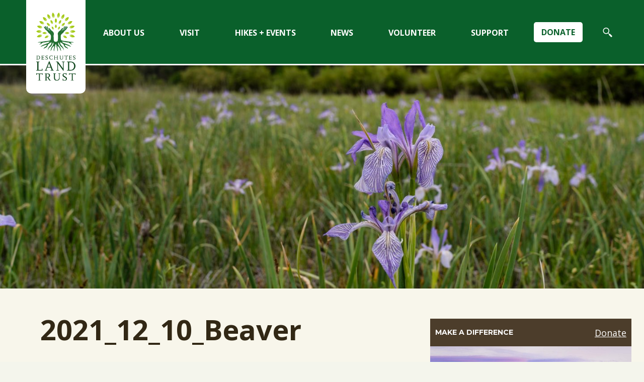

--- FILE ---
content_type: text/html;charset=utf-8
request_url: https://www.deschuteslandtrust.org/images/news/2021-news-images/2021_12_10_beaver-activity-at-priday-ranch
body_size: 5592
content:
<!DOCTYPE html PUBLIC "-//W3C//DTD XHTML 1.0 Transitional//EN" "http://www.w3.org/TR/xhtml1/DTD/xhtml1-transitional.dtd"><!-- interior-bare.html --><html xmlns="http://www.w3.org/1999/xhtml">
<head><meta http-equiv="Content-Type" content="text/html; charset=UTF-8" /><meta name="DC.date.created" content="2021-12-09T18:25:14+00:00" /><meta name="DC.date.modified" content="2023-03-24T20:10:41+00:00" /><meta name="DC.type" content="Folder" /><meta name="DC.format" content="text/plain" /><meta name="DC.language" content="en-us" /><meta name="DC.date.valid_range" content="2021/12/09 - " /><meta name="viewport" content="width=device-width, initial-scale=1.0" /><link rel="stylesheet" href="https://www.deschuteslandtrust.org/++plone++production/++unique++2025-11-03T07:05:40.593332/default.css" data-bundle="production" /><link rel="stylesheet" href="https://www.deschuteslandtrust.org/++plone++static/++unique++2020-07-21%2021%3A19%3A02.487552/collective-behavior-banner-compiled.css" data-bundle="collective-behavior-banner" /><link rel="stylesheet" href="https://www.deschuteslandtrust.org/++plone++collective-isotope/++unique++2020-07-21%2021%3A19%3A04.895905/isotope-display.css" data-bundle="collective-isotope" /><link rel="stylesheet" href="https://www.deschuteslandtrust.org/++plone++facetednavigation/++unique++None/faceted-jquery.min.css" data-bundle="faceted.jquery" /><link rel="stylesheet" href="https://www.deschuteslandtrust.org/++plone++facetednavigation/++unique++None/faceted-view.min.css" data-bundle="faceted.view" /><link rel="stylesheet" href="https://www.deschuteslandtrust.org/++plone++facetednavigation/++unique++None/faceted-edit.min.css" data-bundle="faceted.edit" /><link rel="canonical" href="https://www.deschuteslandtrust.org/images/news/2021-news-images/2021_12_10_beaver-activity-at-priday-ranch" /><link rel="shortcut icon" type="image/x-icon" href="https://www.deschuteslandtrust.org/favicon.ico" /><link rel="apple-touch-icon" href="https://www.deschuteslandtrust.org/touch_icon.png" /><link rel="search" href="https://www.deschuteslandtrust.org/@@search" title="Search this site" /><meta name="generator" content="Plone - http://plone.com" />
  <!-- set the encoding of your site -->
  <meta charset="utf-8" />
  <!-- set the viewport width and initial-scale on mobile devices -->
  <meta name="viewport" content="width=device-width, initial-scale=1.0" />
  <title>2021_12_10_Beaver Activity at Priday Ranch — Deschutes Land Trust</title>
  <!-- include the googlefont stylesheet -->
	<link href="https://fonts.googleapis.com/css?family=Montserrat:300,400,300italic,400italic,500,600,600italic,700,700italic,800italic,800|Open+Sans:300,400,300italic,400italic,600,600italic,700,700italic,800italic,800&amp;display=swap" rel="preload" as="style" />
  <link href="https://fonts.googleapis.com/css?family=Montserrat:300,400,300italic,400italic,500,600,600italic,700,700italic,800italic,800|Open+Sans:300,400,300italic,400italic,600,600italic,700,700italic,800italic,800&amp;display=swap" rel="stylesheet" type="text/css" />
  <!-- include the fonts stylesheet -->
  <link media="all" rel="stylesheet" href="/++theme++dlt.customizations/css/fonts.css" />
  <!-- include the site stylesheet -->
  <link media="all" rel="stylesheet" href="/++theme++dlt.customizations/css/all.css?v=9" />
  <link rel="stylesheet" type="text/css" media="all" href="https://maxcdn.bootstrapcdn.com/font-awesome/4.4.0/css/font-awesome.min.css" title="font-awesome" />
</head>
<body class="inner result bare frontend icons-on portaltype-folder section-images site-Plone subsection-news subsection-news-2021-news-images subsection-news-2021-news-images-2021_12_10_beaver-activity-at-priday-ranch template-listing_view thumbs-on userrole-anonymous viewpermission-view" id="visual-portal-wrapper" dir="ltr" data-base-url="https://www.deschuteslandtrust.org/images/news/2021-news-images/2021_12_10_beaver-activity-at-priday-ranch" data-view-url="https://www.deschuteslandtrust.org/images/news/2021-news-images/2021_12_10_beaver-activity-at-priday-ranch" data-portal-url="https://www.deschuteslandtrust.org" data-i18ncatalogurl="https://www.deschuteslandtrust.org/plonejsi18n" data-pat-plone-modal="{&quot;actionOptions&quot;: {&quot;displayInModal&quot;: false}}" data-pat-pickadate="{&quot;date&quot;: {&quot;selectYears&quot;: 200}, &quot;time&quot;: {&quot;interval&quot;: 5 } }" data-pat-structure="{&quot;momentFormat&quot;: &quot;MMM DD, YYYY HH:MM A&quot;}"><!-- main container of all the page elements --><div id="wrapper">
    	<!-- header of the page -->
      <header id="header">
        <!-- page logo -->
        <div class="logo">
          <a href="https://www.deschuteslandtrust.org"><img src="/++theme++dlt.customizations/images/logo.svg" alt="Deschutes Land Trust" width="93" height="178" /></a>
        </div>
        <div class="nav-area">
          <div class="nav-slide">
            <!-- main navigation of the page -->
            <nav id="nav" class="pat-navigationmarker">
              <ul>
          <li class="index_html"><a href="https://www.deschuteslandtrust.org" class="state-None"><span>Home</span></a></li><li class="donate"><a href="/donation-form" class="state-published"><span>Donate</span></a></li><li class="about-us has_subtree"><a href="https://www.deschuteslandtrust.org/about-us" class="state-published" aria-haspopup="true"><span>About Us</span></a><label for="navitem-about-us" role="button" aria-label="About Us"></label><div class="dropdown"><ul><li class="our-work has_subtree"><a href="https://www.deschuteslandtrust.org/about-us/our-work" class="state-published" aria-haspopup="true">Our Work</a><label for="navitem-af86a7b625564cc5913459827160a617" role="button" aria-label="Our Work"></label><ul class="has_subtree"><li class="strategic-vision"><a href="https://www.deschuteslandtrust.org/about-us/our-work/strategic-vision" class="state-published">Strategic Vision</a></li><li class="current-projects"><a href="https://www.deschuteslandtrust.org/about-us/our-work/current-projects" class="state-published">Current Projects</a></li><li class="protected-lands"><a href="https://www.deschuteslandtrust.org/about-us/our-work/protected-lands" class="state-published">Protected Lands</a></li><li class="climate-change"><a href="https://www.deschuteslandtrust.org/about-us/our-work/climate-change" class="state-published">Climate Change</a></li><li class="conserve-your-land"><a href="https://www.deschuteslandtrust.org/about-us/our-work/conserve-your-land" class="state-published">Conserve your land</a></li><li class="our-partners"><a href="https://www.deschuteslandtrust.org/about-us/our-work/our-partners" class="state-published">Our Partners</a></li></ul></li><li class="board"><a href="https://www.deschuteslandtrust.org/about-us/board" class="state-published">Board of Directors</a></li><li class="staff has_subtree"><a href="https://www.deschuteslandtrust.org/about-us/staff" class="state-published" aria-haspopup="true">Staff</a><label for="navitem-5b3a6081c9dd808e286fda9482f61d77" role="button" aria-label="Staff"></label><ul class="has_subtree"><li class="careers"><a href="https://www.deschuteslandtrust.org/about-us/staff/careers" class="state-published">Careers</a></li><li class="internships"><a href="https://www.deschuteslandtrust.org/about-us/staff/internships" class="state-published">Internships</a></li></ul></li><li class="emerging-conservationists-central-oregon"><a href="https://www.deschuteslandtrust.org/about-us/emerging-conservationists-central-oregon" class="state-published">Emerging Conservationists</a></li><li class="native-american-stewards-of-the-land"><a href="https://www.deschuteslandtrust.org/about-us/native-american-stewards-of-the-land" class="state-published">Native American Stewards of the Land</a></li><li class="equity-inclusion"><a href="https://www.deschuteslandtrust.org/about-us/equity-inclusion" class="state-published">Equity and Inclusion</a></li><li class="financial has_subtree"><a href="https://www.deschuteslandtrust.org/about-us/financial" class="state-published" aria-haspopup="true">Financial</a><label for="navitem-904560be285c4e85ad49058508a89f9a" role="button" aria-label="Financial"></label><ul class="has_subtree"><li class="annual-reports"><a href="https://www.deschuteslandtrust.org/about-us/financial/annual-reports" class="state-published">Annual Reports</a></li></ul></li><li class="privacy"><a href="https://www.deschuteslandtrust.org/about-us/privacy" class="state-published">Privacy Policy</a></li><li class="contact-us"><a href="https://www.deschuteslandtrust.org/about-us/contact-us" class="state-published">Contact Us</a></li></ul></div></li><li class="visit has_subtree"><a href="https://www.deschuteslandtrust.org/visit" class="state-published" aria-haspopup="true"><span>Visit</span></a><label for="navitem-visit" role="button" aria-label="Visit"></label><div class="dropdown"><ul><li class="news"><a href="https://www.deschuteslandtrust.org/visit/news" class="state-published">Visit our Preserves</a></li><li class="aspen-hollow-preserve"><a href="https://www.deschuteslandtrust.org/visit/aspen-hollow-preserve" class="state-published">Aspen Hollow Preserve</a></li><li class="camp-polk-meadow-preserve"><a href="https://www.deschuteslandtrust.org/visit/camp-polk-meadow-preserve" class="state-published">Camp Polk Meadow Preserve</a></li><li class="indian-ford-meadow-preserve"><a href="https://www.deschuteslandtrust.org/visit/indian-ford-meadow-preserve" class="state-published">Indian Ford Meadow Preserve</a></li><li class="metolius-preserve"><a href="https://www.deschuteslandtrust.org/visit/metolius-preserve" class="state-published">Metolius Preserve</a></li><li class="metolius-river-preserve"><a href="https://www.deschuteslandtrust.org/visit/metolius-river-preserve" class="state-published">Metolius River Preserve</a></li><li class="ochoco-preserve"><a href="https://www.deschuteslandtrust.org/visit/ochoco-preserve" class="state-published">Ochoco Preserve</a></li><li class="paulina-creek-preserve"><a href="https://www.deschuteslandtrust.org/visit/paulina-creek-preserve" class="state-published">Paulina Creek Preserve</a></li><li class="priday-ranch"><a href="https://www.deschuteslandtrust.org/visit/priday-ranch" class="state-published">Priday Ranch</a></li><li class="rimrock-ranch"><a href="https://www.deschuteslandtrust.org/visit/rimrock-ranch" class="state-published">Rimrock Ranch</a></li><li class="thomas-preserve"><a href="https://www.deschuteslandtrust.org/visit/thomas-preserve" class="state-published">Thomas Preserve</a></li><li class="whychus-canyon-preserve"><a href="https://www.deschuteslandtrust.org/visit/whychus-canyon-preserve" class="state-published">Whychus Canyon Preserve</a></li><li class="willow-springs-preserve"><a href="https://www.deschuteslandtrust.org/visit/willow-springs-preserve" class="state-published">Willow Springs Preserve</a></li><li class="other-conserved-lands has_subtree"><a href="https://www.deschuteslandtrust.org/visit/other-conserved-lands" class="state-published" aria-haspopup="true">Other Conserved Lands</a><label for="navitem-ee04dba3568a49e4a11f9a0433e1141c" role="button" aria-label="Other Conserved Lands"></label><ul class="has_subtree"><li class="alder-springs"><a href="https://www.deschuteslandtrust.org/visit/other-conserved-lands/alder-springs" class="state-published">Alder Springs</a></li><li class="aspen-valley-ranch"><a href="https://www.deschuteslandtrust.org/visit/other-conserved-lands/aspen-valley-ranch" class="state-published">Aspen Valley Ranch</a></li><li class="coffer-ranch"><a href="https://www.deschuteslandtrust.org/visit/other-conserved-lands/coffer-ranch" class="state-published">Coffer Ranch</a></li><li class="hopkins-young-special-management-area"><a href="https://www.deschuteslandtrust.org/visit/other-conserved-lands/hopkins-young-special-management-area" class="state-published">Hopkins-Young Special Management Area</a></li><li class="spring-creek"><a href="https://www.deschuteslandtrust.org/visit/other-conserved-lands/spring-creek" class="state-published">Spring Creek</a></li><li class="trout-creek-conservation-area"><a href="https://www.deschuteslandtrust.org/visit/other-conserved-lands/trout-creek-conservation-area" class="state-published">Trout Creek Conservation Area</a></li></ul></li></ul></div></li><li class="hikes-events has_subtree"><a href="https://www.deschuteslandtrust.org/hikes-events" class="state-published" aria-haspopup="true"><span>Hikes + Events</span></a><label for="navitem-hikes-events" role="button" aria-label="Hikes + Events"></label><div class="dropdown"><ul><li class="all-walks-hikes"><a href="https://www.deschuteslandtrust.org/hikes-events/all-walks-hikes" class="state-published">Current Events</a></li><li class="nature-nights"><a href="https://www.deschuteslandtrust.org/hikes-events/nature-nights" class="state-published">Nature Nights</a></li><li class="all-walks-hikes-1"><a href="https://www.deschuteslandtrust.org/hikes-events/all-walks-hikes-1" class="state-published">All Walks + Hikes</a></li><li class="walk-hike-ratings"><a href="https://www.deschuteslandtrust.org/hikes-events/walk-hike-ratings" class="state-published">Walk + Hike Ratings</a></li><li class="walk-hike-leaders"><a href="https://www.deschuteslandtrust.org/hikes-events/walk-hike-leaders" class="state-published">Walk + Hike Leaders</a></li></ul></div></li><li class="news has_subtree"><a href="https://www.deschuteslandtrust.org/news" class="state-published" aria-haspopup="true"><span>News</span></a><label for="navitem-news" role="button" aria-label="News"></label><div class="dropdown"><ul><li class="news"><a href="https://www.deschuteslandtrust.org/news/news" class="state-published">Current News</a></li><li class="blog"><a href="https://www.deschuteslandtrust.org/news/blog" class="state-published">Trusting the Land Blog</a></li><li class="newsletters"><a href="https://www.deschuteslandtrust.org/news/newsletters" class="state-published">Newsletters</a></li><li class="neighbor-news"><a href="https://www.deschuteslandtrust.org/news/neighbor-news" class="state-published">Neighbor News</a></li><li class="e-newsletter"><a href="https://www.deschuteslandtrust.org/news/e-newsletter" class="state-published">E-Newsletter</a></li></ul></div></li><li class="volunteer has_subtree"><a href="https://www.deschuteslandtrust.org/volunteer" class="state-published" aria-haspopup="true"><span>Volunteer</span></a><label for="navitem-volunteer" role="button" aria-label="Volunteer"></label><div class="dropdown"><ul><li class="volunteer-with-us"><a href="https://www.deschuteslandtrust.org/volunteer/volunteer-with-us" class="state-published">Volunteer With Us</a></li><li class="vol-opps"><a href="https://www.deschuteslandtrust.org/volunteer/vol-opps" class="state-published">Volunteer Opportunities</a></li><li class="volunteer-awards"><a href="https://www.deschuteslandtrust.org/volunteer/volunteer-awards" class="state-published">Volunteer Awards</a></li><li class="the-cottonwood-circle"><a href="https://www.deschuteslandtrust.org/volunteer/the-cottonwood-circle" class="state-published">The Cottonwood Circle</a></li></ul></div></li><li class="support has_subtree"><a href="https://www.deschuteslandtrust.org/support" class="state-published" aria-haspopup="true"><span>Support</span></a><label for="navitem-support" role="button" aria-label="Support"></label><div class="dropdown"><ul><li class="join has_subtree"><a href="https://www.deschuteslandtrust.org/support/join" class="state-published" aria-haspopup="true">Join</a><label for="navitem-653c3d45e6a9db19b9eb98db1229888c" role="button" aria-label="Join"></label><ul class="has_subtree"><li class="five-rivers-society"><a href="https://www.deschuteslandtrust.org/support/join/five-rivers-society" class="state-published">Five Rivers Society</a></li><li class="planned-giving"><a href="https://www.deschuteslandtrust.org/support/join/planned-giving" class="state-published">Planned Giving</a></li><li class="monthly-giving"><a href="https://www.deschuteslandtrust.org/support/join/monthly-giving" class="state-published">Monthly Giving</a></li><li class="stock-transfers"><a href="https://www.deschuteslandtrust.org/support/join/stock-transfers" class="state-published">Stock Transfers</a></li></ul></li><li class="make-a-difference-while-you-shop"><a href="https://www.deschuteslandtrust.org/support/make-a-difference-while-you-shop" class="state-published">Support While You Shop</a></li><li class="plant-milkweed"><a href="https://www.deschuteslandtrust.org/support/plant-milkweed" class="state-published">Plant Your Own Milkweed</a></li><li class="land-trust-merch"><a href="https://www.deschuteslandtrust.org/support/land-trust-merch" class="state-published">Land Trust Merch</a></li><li class="land-trust-supporters"><a href="https://www.deschuteslandtrust.org/support/land-trust-supporters" class="state-published">Meet our Supporters</a></li></ul></div></li>
        </ul>
            </nav>
            <!--mobile nav of header-->
            <!-- search form of the page -->
            <div id="header-portal-searchbox">
              <form action="./@@search" class="header-search-form">
                <input type="search" name="SearchableText" placeholder="Search Our Site" title="Search Site" autocomplete="off" />
                <button type="submit" class="search-button">
                  <img src="/++theme++dlt.customizations/images/search.svg" />
                </button>
              </form>
            </div>
            <div id="google_translate_element"></div>
          </div>
        </div>
        <div class="nav-secondary">
          <a href="https://www.deschuteslandtrust.org/donation-form" class="donat-btn">
            Donate
          </a>
          <a href="/@@search" class="icon-magnifier search-btn">
            <span class="sr-only">Search</span>
          </a>
        </div>
        <div class="nav-mobile">
          <a href="#" class="nav-opener"><span></span></a>
        </div>
      </header>
    <!-- contain main informative part of the site -->
    <main role="main" id="main">
      <section class="inner-intro"><img src="/++theme++dlt.customizations/images/flower-meadow.jpg" alt="" /></section>
      <!--intro block-->
      <section class="content-area"><aside class="post-event" id="portal-column-two">
      
        
<div class="portletWrapper" id="portletwrapper-706c6f6e652e7269676874636f6c756d6e0a636f6e746578740a2f506c6f6e650a6d6f6e74686c792d6769667473" data-portlethash="706c6f6e652e7269676874636f6c756d6e0a636f6e746578740a2f506c6f6e650a6d6f6e74686c792d6769667473">
    <div class="post">
      <div class="img-holder">
        <div class="img-caption">
          <span class="title">Make a Difference</span>
          <a href="https://www.deschuteslandtrust.org/donation-form" class="btn-info tablet">Donate</a>
        </div>
        <img src="https://www.deschuteslandtrust.org/images/portlets/ml-ifm_2014_03_27_spring-scenics_2083-_tv_2400px.jpg/@@images/image/3x2_tile" alt="image description" width="282" height="242" />
      </div>
      <span class="text">
        <a href="https://www.deschuteslandtrust.org/donation-form">Your gift will protect and care for the lands and waters that sustain people and wildlife.</a></span>
    </div>

</div>


      
    </aside><div class="content">

          

          <header>
            <div id="viewlet-above-content-title"><span id="social-tags-body" style="display: none" itemscope="" itemtype="http://schema.org/WebPage">
  
</span>


</div>
            
              <h1 class="documentFirstHeading">2021_12_10_Beaver Activity at Priday Ranch</h1>

            
            <div id="viewlet-below-content-title"></div>

            
              

            
          </header>

          <div id="viewlet-above-content-body"></div>
          <div id="content-core">
            


  

  
    
      

      
        <p class="discreet">There are currently no items in this folder.</p>
      

    
  



          </div>
          <div id="viewlet-below-content-body">



    <div class="visualClear"><!-- --></div>

    <div class="documentActions">
        

        

    </div>

</div>

          
        




</div></section>
    </main>
    <!-- footer of the page -->
    <footer id="footer">
      <div class="holder">
        <div class="two-columns">
          <div class="col-left">
            <div class="col-left-contents">
                <!-- footer address of the page -->
                <address><span class="title">Deschutes Land Trust</span><br /> 210 NW Irving Avenue, Suite 102, Bend, OR 97703 <br /> <a href="tel:+15413300017">(541) 330-0017</a><br /> <a href="mailto:info@deschuteslandtrust.org" class="mail">info@deschuteslandtrust.org</a><br /> Nonprofit, tax-exempt charitable organization tax ID: 93-1186407.</address>
              <!-- footer nav of the page -->
              <ul class="nav">
                <li><a href="/news/press">Press</a></li>
                <li><a href="/accessibility-info">Accessibility</a></li>
              </ul>
              <ul class="nav">
                <li><a href="/about-us/privacy">Privacy Policy</a></li>

              </ul>
            </div>
          </div>
          <div class="col-right">
            <div class="col-right-contents">
                <!-- footer signup of the page -->
                <div class="form-area">
                  <span class="title">Stay connected!</span>
                  <p>Sign up for monthly e-newsletters with the latest Land Trust news, hikes, and events.</p>
                  <form action="https://www.deschuteslandtrust.org/news/e-newsletter" class="signup-form" method="GET" target="_blank">
                    <fieldset>
                      <input type="email" name="ea" placeholder="you@example.com" title="your email" />
                      <button class="submit" name="submit" value="go"><span>Sign up</span></button>
                    </fieldset>
                  </form>
                </div>
                <!-- social networks -->
                <div class="social-area">
                  <ul class="social-networks">
                    <li><a class="facebook" href="http://www.facebook.com/pages/Deschutes-Land-Trust/109259335639"></a></li>
                    <li><a class="instagram" href="https://www.instagram.com/deslandtrust/"></a></li>
                    <li><a class="youtube" href="http://www.youtube.com/user/DeschutesLT"></a></li>
                  </ul>
                  <a href="http://www.landtrustaccreditation.org/about/about-the-seal" class="footer-logo"><img src="/++theme++dlt.customizations/images/footer-logo.svg" alt="image description" /></a>
                </div>
            </div>
          </div>
        </div>
      </div>
    </footer>
  </div><!-- include jQuery library --><!-- include custom JavaScript --><script>PORTAL_URL = 'https://www.deschuteslandtrust.org';</script><script type="text/javascript" src="https://www.deschuteslandtrust.org/++plone++production/++unique++2025-11-03T07:05:40.593332/default.js" data-bundle="production"></script><script type="text/javascript" src="https://www.deschuteslandtrust.org/++plone++static/++unique++2020-07-21%2021%3A19%3A02.487552/responsiveslides-min-compiled.js" data-bundle="collective-behavior-banner"></script><script type="text/javascript" src="https://www.deschuteslandtrust.org/++plone++collective-isotope/++unique++2020-07-21%2021%3A19%3A04.895905/isotope.pkgd.min.js" data-bundle="collective-isotope"></script><script type="text/javascript" src="https://www.deschuteslandtrust.org/++plone++facetednavigation/++unique++None/faceted-jquery.min.js" data-bundle="faceted.jquery" async="async" defer="defer"></script><script type="text/javascript" src="https://www.deschuteslandtrust.org/++plone++facetednavigation/++unique++None/faceted-view.min.js" data-bundle="faceted.view" async="async" defer="defer"></script><script type="text/javascript" src="https://www.deschuteslandtrust.org/++plone++facetednavigation/++unique++None/faceted-edit.min.js" data-bundle="faceted.edit" async="async" defer="defer"></script><script async="" src="https://www.googletagmanager.com/gtag/js?id=G-FWPPSTX9JC"></script><script>
  window.dataLayer = window.dataLayer || [];
  function gtag(){dataLayer.push(arguments);}
  gtag('js', new Date());

  gtag('config', 'G-FWPPSTX9JC');
</script><script type="text/javascript">
function googleTranslateElementInit() {
  new google.translate.TranslateElement({pageLanguage: 'en'}, 'google_translate_element');
}
</script><script type="text/javascript" src="//translate.google.com/translate_a/element.js?cb=googleTranslateElementInit"></script></body>
</html>

--- FILE ---
content_type: application/javascript
request_url: https://www.deschuteslandtrust.org/++plone++facetednavigation/++unique++None/faceted-view.min.js
body_size: 14362
content:
!function(){var e={603:function(){!function(e){e.fn.collapsible=function(t){var i=this;i.colapsed=!1;var r={maxitems:0,elements:"li",more:"More",less:"Less",events:{refresh:"widget-refresh",expand:"widget-expand",colapse:"widget-colapse"},handle_refresh:function(){if(e(r.elements,i).show(),i.button.hide(),r.maxitems){var t=e(r.elements,i);t.length<r.maxitems||(i.colapsed?e("a",i.button).text(r.more):e("a",i.button).text(r.less),i.button.show(),i.colapsed&&t.each((function(t){t<r.maxitems?e(this).show():e(this).hide()})))}},handle_expand:function(){i.colapsed=!1,i.trigger(r.events.refresh)},handle_colapse:function(){i.colapsed=!0,i.trigger(r.events.refresh)},initialize:function(){i.bind(r.events.refresh,(function(e,t){r.handle_refresh(e,t)})),i.bind(r.events.expand,(function(e,t){r.handle_expand(e,t)})),i.bind(r.events.colapse,(function(e,t){r.handle_colapse(e,t)}));var t=e("<a>").attr("href","#").text("More");i.button=e("<div>").addClass("faceted-checkbox-more").append(t).hide(),i.append(i.button),t.on("click",(function(){return i.colapsed?i.trigger(r.events.expand):i.trigger(r.events.colapse),!1})),r.maxitems&&t.trigger("click")}};return t&&e.extend(r,t),r.initialize(),this}}(jQuery)},293:function(){jQuery((function(){jQuery("form.faceted-external-search").on("submit",(function(e){e.preventDefault();var t=jQuery(this),i=t.attr("action"),r=t.serialize();window.location.href=i+"#"+r}))}))},739:function(){var e;(e=void 0!==window.Faceted?window.Faceted:window.Faceted={version:"15.0"}).Events={},e.Events.INITIALIZE="FACETED-INITIALIZE",e.Events.AJAX_QUERY_START="FACETED-AJAX-QUERY-START",e.Events.AJAX_QUERY_SUCCESS="FACETED-AJAX-QUERY-SUCCESS",e.Events.QUERY_INITIALIZED="FACETED-QUERY-INITIALIZED",e.Events.QUERY_CHANGED="FACETED-QUERY-CHANGED",e.Events.RESET="FACETED-RESET",e.Events.FORM_DO_QUERY="FACETED-FORM-DO-QUERY",e.Events.WINDOW_WIDTH_CHANGED="FACETED-WINDOW-WIDTH-CHANGED",e.Events.WINDOW_HEIGHT_CHANGED="FACETED-WINDOW-HEIGHT-CHANGED",e.Events.AJAX_START="FACETED-AJAX-START",e.Events.AJAX_STOP="FACETED-AJAX-STOP",e.Events.AJAX_ERROR="FACETED-AJAX-ERROR",e.Events.REDRAW="FACETED-REDRAW",e.Events.HASHCHANGE="hashchange.FACETED-HASHCHANGE",e.Events.DO_UPDATE="FACETED-DO_UPDATE",e.Events.CLEANUP_COMPLETED="FACETED-CLEANUP-COMPLETED",e.Events.cleanup=function(){jQuery(e.Events).off(e.Events.AJAX_QUERY_START),jQuery(e.Events).off(e.Events.AJAX_QUERY_SUCCESS),jQuery(e.Events).off(e.Events.QUERY_INITIALIZED),jQuery(e.Events).off(e.Events.QUERY_CHANGED),jQuery(e.Events).off(e.Events.RESET),jQuery(e.Events).off(e.Events.FORM_DO_QUERY),jQuery(e.Events).off(e.Events.WINDOW_WIDTH_CHANGED),jQuery(e.Events).off(e.Events.WINDOW_HEIGHT_CHANGED),jQuery(e.Events).off(e.Events.AJAX_START),jQuery(e.Events).off(e.Events.AJAX_STOP),jQuery(e.Events).off(e.Events.AJAX_ERROR),jQuery(e.Events).off(e.Events.REDRAW),jQuery(e.Events).off(e.Events.DO_UPDATE),window.removeEventListener("hashchange",e.hash_changed),jQuery(e.Events).trigger(e.Events.CLEANUP_COMPLETED)},e.Widgets={},e.Query={},e.BASEURL="",e.Options={},e.Options.SHOW_SPINNER=!0,e.Options.FADE_SPEED="fast",e.SortedQuery=function(t){t||(t=e.Query);var i=[];jQuery.each(t,(function(e){this&&"all"!=this&&i.push(e)})),i.sort();var r={};return jQuery.each(i,(function(){r[this]=t[this]})),r},e.Window={initialize:function(){this.width=jQuery(window).width(),this.height=jQuery(window).height();var e=this;jQuery(window).resize((function(){e.width_change(),e.height_change()}));var t=jQuery("a:has(img#icon-full_screen)");t.length&&e.toggle_fullscreen(t)},width_change:function(){var t=jQuery(window).width();t!=this.width&&(this.width=t,jQuery(e.Events).trigger(e.Events.WINDOW_WIDTH_CHANGED,{width:t}))},height_change:function(){var t=jQuery(window).height();t!=this.height&&(this.height=t,jQuery(e.Events).trigger(e.Events.WINDOW_HEIGHT_CHANGED,{height:t}))},toggle_fullscreen:function(t){t.attr("href","#"),t.on("click",(function(){var t=window.toggleFullScreenMode;return t&&(t(),jQuery(e.Events).trigger(e.Events.WINDOW_WIDTH_CHANGED)),!1}))}},e.Form={initialize:function(){this.form=jQuery("#faceted-form"),this.area=jQuery("#faceted-results"),this.mode=this.form.data("mode")||"view",this.area_html=this.area.html(),this.version="";var t=jQuery("#faceted-version",this.form);t&&(this.version=t.text());var i=this;jQuery(document).ajaxError((function(t,r,a,s){jQuery(i.area).html(i.area_html),console.error("AJAX ERROR",t,r,a,s),jQuery(e.Events).trigger(e.Events.AJAX_ERROR)}));var r=e.URLHandler.get(),a=!jQuery.isEmptyObject(r);a&&(e.Query=r),void 0===e.Query.b_start&&(e.Query.b_start=0),("search"!==this.mode||a)&&(jQuery(e.Events).trigger(e.Events.QUERY_INITIALIZED),a?e.URLHandler.hash_changed():e.URLHandler.set())},initialize_paginator:function(){var t=this;e.b_start_changed=!1,jQuery(".pagination a").each((function(){jQuery(this).on("click",(function(){var i=jQuery(this).attr("href"),r=new RegExp("b_start\\:int=(\\d+)").exec(i)[1];return e.b_start_changed=!0,t.do_query("b_start",r),!1}))}))},reset:function(){e.Query={},e.Form.form.find("input[type=checkbox]:checked").prop("checked",!1)},do_query:function(t,i){"b_start"==t||e.b_start_changed||(e.Query.b_start=0),i||(i=[]),t&&(e.Query[t]=i),jQuery(e.Events).trigger(e.Events.FORM_DO_QUERY,{wid:t}),e.URLHandler.set()},do_form_query:function(){var t=this;void 0===e.Query.b_start&&(e.Query.b_start=0),jQuery(e.Events).trigger(e.Events.AJAX_QUERY_START),t.area.fadeOut("fast",(function(){e.Options.SHOW_SPINNER&&(t.area_html=t.area.html(),t.area.html('<div class="faceted_loading"></div>'),t.area.fadeIn(e.Options.FADE_SPEED));var i=e.SortedQuery();i.b_start=i.b_start[0],t.version&&(i.version=t.version),jQuery.get(e.BASEURL+"@@faceted_query",i,(function(i){t.area.fadeOut("fast",(function(){t.area.html(i),t.area.fadeIn(e.Options.FADE_SPEED),jQuery(e.Events).trigger(e.Events.AJAX_QUERY_SUCCESS)}))}))}))},highlight:function(e,t,i){for(var r=0;r<e.length;r++){var a=jQuery("#"+e[r]);i?jQuery(a).removeClass(t):jQuery(a).addClass(t)}},raise_error:function(e,t,i){e='<div class="portalMessage">'+e+"</div>",jQuery("#"+t).html(e),this.highlight(i,"error")},clear_errors:function(e,t){jQuery("#"+e).html(""),this.highlight(t,"error",!0)}},e.hash_changed=function(){return e.URLHandler.hash_changed()},e.URLHandler={initialize:function(){},hash_changed:function(){e.Query=this.get(),jQuery(e.Events).trigger(e.Events.QUERY_CHANGED),e.Form.do_form_query()},document_hash:function(){var e=window.location.href,t=e.indexOf("#");return t>=0?e.substr(t+1):""},get:function(){var e=jQuery.bbq.getState(),t={},i=["number","boolean","string"];return jQuery.each(e,(function(e,r){var a=typeof r;-1!==jQuery.inArray(a,i)&&(r=[r]),t[e]=r})),t},set:function(t){t||(t=e.Query),t=jQuery.param(t,!0),jQuery.bbq.pushState(t,2)}},e.Sections={initialize:function(){var e=this;e.form=jQuery(".faceted-form"),e.advanced=jQuery(".faceted-advanced-widgets",e.form).hide(),e.buttons=jQuery(".faceted-sections-buttons",e.form),e.advanced.length?(e.more=jQuery(".faceted-sections-buttons-more",e.form).show(),e.less=jQuery(".faceted-sections-buttons-less",e.form).hide(),jQuery("a",e.buttons).on("click",(function(t){return e.toggle(jQuery(this),t),!1}))):e.buttons.remove()},toggle:function(){this.more.toggle(),this.less.toggle(),this.advanced.toggle("blind"),jQuery(".faceted-tagscloud-widget:visible",this.form).length&&jQuery(e.Events).trigger(e.Events.WINDOW_WIDTH_CHANGED)}},e.AjaxLook={initialize:function(){this.slaves=[],this.locked=!1;var t=this;jQuery(e.Events).on(e.Events.AJAX_START,(function(e,i){t.add(i.wid)})),jQuery(e.Events).on(e.Events.AJAX_STOP,(function(e,i){t.remove(i.wid)})),jQuery(e.Events).on(e.Events.AJAX_QUERY_START,(function(){t.add("faceted-results")})),jQuery(e.Events).on(e.Events.AJAX_QUERY_SUCCESS,(function(){t.remove("faceted-results")})),jQuery(e.Events).on(e.Events.AJAX_ERROR,(function(){jQuery(this.slaves).each((function(e){t.remove(t.slaves[e])}))}))},add:function(e){this.lock(),this.slaves.push(e);var t=jQuery("#"+e+"_widget");t.length&&t.addClass("faceted-widget-loading")},remove:function(e){this.slaves.length&&(this.slaves=jQuery.map(this.slaves,(function(t){return t==e?null:t})));var t=jQuery("#"+e+"_widget");t.length&&t.removeClass("faceted-widget-loading"),this.unlock()},lock:function(){if(!this.locked){this.locked=!0,jQuery.each(e.Widgets,(function(){this.widget.addClass("faceted-widget-locked")}));var t=jQuery("<div>");t.addClass("faceted-lock-overlay"),t.addClass("ui-widget-overlay"),t.css("z-index",1001),jQuery("#faceted-form").append(t)}},unlock:function(){this.slaves.length||(this.locked=!1,jQuery.each(e.Widgets,(function(){this.widget.removeClass("faceted-widget-locked")})),jQuery(".faceted-lock-overlay").remove())}},e.Load=function(t,i){i&&(e.BASEURL=i),jQuery(".faceted-widget:has(div.faceted-widget-error)").remove(),jQuery(e.Events).on(e.Events.REDRAW,(function(){jQuery("#faceted-left-column:has(div.faceted-widget)").length?jQuery("#center-content-area").addClass("left-area-js"):jQuery("#center-content-area").removeClass("left-area-js"),jQuery("#faceted-right-column:has(div.faceted-widget)").length?jQuery("#center-content-area").addClass("right-area-js"):jQuery("#center-content-area").removeClass("right-area-js")})),jQuery(e.Events).trigger(e.Events.REDRAW),jQuery(e.Events).trigger(e.Events.INITIALIZE),window.addEventListener("hashchange",e.hash_changed,!1),jQuery(e.Events).on(e.Events.AJAX_QUERY_SUCCESS,(function(){e.Form.initialize_paginator()})),jQuery(e.Events).on(e.Events.RESET,(function(){e.Form.reset()})),e.Window.initialize(),e.Sections.initialize(),e.AjaxLook.initialize(),e.Form.initialize(),window.Calendar&&(window.Calendar.prototype.callCloseHandler=function(){this.onClose&&this.onClose(this),this.hideShowCovered();var t=this.params.inputField.id;return!!(t=t.split("_")[2])&&(e.Widgets[t].do_query(),!1)})},e.Unload=function(){},e.Cleanup=function(){e.Events.cleanup(),e.Widgets={},e.Query={},e.URLHandler.set()},jQuery(window).on("unload",(function(){jQuery("body").find(".faceted-form").length&&e.Unload()})),jQuery((function(t){var i=jQuery("body").find(".faceted-form");i.length&&e.Load(t,i.data("baseurl"))}))},383:function(){Faceted.AlphabeticalWidget=function(e){this.wid=e,this.widget=jQuery("#"+e+"_widget"),this.widget.show(),this.title=jQuery("legend",this.widget).html(),this.letters=jQuery("#"+e+" span"),this.selected=[],this.version="";var t=jQuery("#faceted-version");t&&(this.version=t.text());var i=jQuery(".faceted_letter_selected");i.length&&(Faceted.Query[this.wid]=[i.attr("id").split("-")[1]],this.synchronize());var r=this;if(this.letters.on("click",(function(e){r.letter_click(this,e)})),jQuery(Faceted.Events).on(Faceted.Events.QUERY_CHANGED,(function(){r.synchronize()})),jQuery(Faceted.Events).on(Faceted.Events.RESET,(function(){r.reset()})),this.widget.hasClass("faceted-count")){var a=this.widget.hasClass("faceted-sortcountable");jQuery(Faceted.Events).on(Faceted.Events.QUERY_INITIALIZED,(function(){r.count(a)})),jQuery(Faceted.Events).on(Faceted.Events.FORM_DO_QUERY,(function(e,t){t.wid!=r.wid&&"b_start"!=t.wid&&r.count(a)}))}},Faceted.AlphabeticalWidget.prototype={letter_click:function(e){this.do_query(e)},letter_unselect:function(e){jQuery(e).removeClass("faceted_letter_selected"),this.widget.removeClass("faceted-widget-active"),this.selected=[]},letter_select:function(e){this.letter_unselect(this.letters),jQuery(e).addClass("faceted_letter_selected"),"all"!=jQuery(e).attr("id").split("-")[1]&&(this.widget.addClass("faceted-widget-active"),this.selected=[e])},do_query:function(e){var t=jQuery(e).attr("id").split("-")[1],i="";this.selected.length&&(i=jQuery(this.selected[0]).attr("id").split("-")[1]),t==i?(this.letter_select(jQuery("#"+this.wid+"-all"),this.widget),t=[]):this.letter_select(e),Faceted.Form.do_query(this.wid,t)},reset:function(){this.letter_select(jQuery("#"+this.wid+"-all",this.widget))},synchronize:function(){var e=Faceted.Query[this.wid];if(e){var t=jQuery("#"+this.wid+"-"+e[0]);t.length?this.letter_select(t[0]):this.reset()}else this.reset()},criteria:function(){var e=[],t=this.criteria_title(),i=this.criteria_body();return t&&e.push(t),i&&e.push(i),e},criteria_title:function(){if(!this.selected.length)return"";var e=jQuery('<a href="#" class="faceted-remove">remove</a>');e.attr("id","criteria_"+this.wid),e.attr("title","Remove "+this.title+" filters");var t=this;e.on("click",(function(e){return t.criteria_remove(this,e),!1}));var i=jQuery("<dt>");return i.attr("id","criteria_"+this.wid+"_label"),i.append(e),i.append("<span>"+this.title+"</span>"),i},criteria_body:function(){if(!this.selected.length)return"";var e=jQuery(this.selected[0]).attr("id").split("-")[1],t=jQuery('<a href="#" class="faceted-remove">remove</a>');t.attr("id","criteria_"+this.wid+"_"+e),t.attr("title","Remove "+e+" filter");var i=this;t.on("click",(function(e){return i.criteria_remove(this,e),!1}));var r=jQuery("<dd>");r.attr("id","criteria_"+this.wid+"_entries");var a=jQuery('<span class="faceted-alphabetic-criterion">');return a.append(t),jQuery("<span>").text(e).appendTo(a),r.append(a),r},criteria_remove:function(){this.do_query(this.selected[0])},count:function(e){var t=Faceted.SortedQuery();t.cid=this.wid,this.version&&(t.version=this.version);var i=this;jQuery(Faceted.Events).trigger(Faceted.Events.AJAX_START,{wid:i.wid}),jQuery.getJSON(Faceted.BASEURL+"@@faceted_counter",t,(function(t){i.count_update(t,e),jQuery(Faceted.Events).trigger(Faceted.Events.DO_UPDATE),jQuery(Faceted.Events).trigger(Faceted.Events.AJAX_STOP,{wid:i.wid})}))},count_update:function(e,t){var i=this;i.letters.each((function(){var r=jQuery(this);r.removeClass("faceted-alphabetic-letter-disabled"),r.unbind();var a=r.attr("id").split("-")[1],s=e[a];s=s||0,r.attr("title",s),t&&r.data("count",s),s?r.on("click",(function(e){i.letter_click(this,e)})):r.addClass("faceted-alphabetic-letter-disabled")})),t&&i.letters.detach().sort((function(e,t){var i=jQuery(e).data("count");return jQuery(t).data("count")-i})),jQuery("#"+i.wid,i.widget).append(i.letters)}},Faceted.initializeAlphabeticalWidget=function(){jQuery("div.faceted-alphabetic-widget").each((function(){var e=jQuery(this).attr("id");e=e.split("_")[0],Faceted.Widgets[e]=new Faceted.AlphabeticalWidget(e)}))},jQuery(Faceted.Events).on(Faceted.Events.INITIALIZE,Faceted.initializeAlphabeticalWidget)},117:function(){Faceted.AutocompleteWidget=function(e){var t=this;this.wid=e,this.widget=jQuery("#"+e+"_widget"),this.widget.show(),this.title=jQuery("legend",this.widget).html(),this.elements=this.widget.find("option"),this.select=jQuery("#"+this.wid),this.multiple=!!this.widget.data("multiple"),this.placeholder=this.widget.data("placeholder"),this.autocomplete_view=this.widget.data("autocomplete-view"),this.selected=[],this.button=jQuery("input[type=submit]",this.widget),this.select.select2({placeholder:this.placeholder,multiple:this.multiple,allowClear:!0,minimumInputLength:2,ajax:{url:this.autocomplete_view,delay:250,dataType:"json",params:{global:!1},data:function(e){return{term:e,add_terms:!0}},results:function(e){return{results:e}},cache:!1}}),jQuery("form",this.widget).on("submit",(function(){return!1})),this.button.length?this.button.on("click",(function(){t.text_change(t.button)})):(this.select.on("select2-close",(function(e){t.select_change(this,e)})),this.select.on("select2-removed",(function(e){t.select_change(this,e)})));var i=this.select.select2("val");i&&(this.selected=[this.select],this.multiple?Faceted.Query[this.wid]=i:Faceted.Query[this.wid]=[i]),jQuery(Faceted.Events).on(Faceted.Events.QUERY_CHANGED,(function(){t.synchronize()})),jQuery(Faceted.Events).on(Faceted.Events.RESET,(function(){t.reset()}))},Faceted.AutocompleteWidget.prototype={select_change:function(e){jQuery(e).val()||(e=null),this.do_query(e)},text_change:function(e){this.do_query(e),jQuery(e).removeClass("submitting")},do_query:function(e){var t=this.select.select2("val");if(t&&!Array.isArray(t)&&(t=[t]),!e)return this.selected=[],Faceted.Form.do_query(this.wid,[]);this.selected=[this.select];var i=jQuery("input[type=radio]:checked",this.widget);if("all"==(i=1==i.length?i.val():"all"))return Faceted.Form.do_query(this.wid,t);var r=Faceted.Query[this.wid]||[];return jQuery.each(t,(function(e,t){r.includes(t)||r.push(t)})),Faceted.Form.do_query(this.wid,r)},reset:function(){this.selected=[],this.widget.removeClass("faceted-widget-active"),this.select.select2("val",null)},synchronize:function(){var e=this,t=Faceted.Query[this.wid];if(!t)return this.reset();Array.isArray(t)||(t=[t]);var i=[];jQuery.each(t,(function(t,r){var a={id:r,text:r};e.multiple?i.push(a):i=a})),this.select.select2("data",i),this.selected=[this.select],this.widget.addClass("faceted-widget-active")},criteria:function(){var e=[],t=this.criteria_title(),i=this.criteria_body();return t&&e.push(t),i&&e.push(i),e},criteria_title:function(){if(!this.selected.length)return"";var e=jQuery('<a href="#" class="faceted-remove">remove</a>');e.attr("id","criteria_"+this.wid),e.attr("title","Remove "+this.title+" filters");var t=this;e.on("click",(function(){return t.criteria_remove(),!1}));var i=jQuery("<dt>");return i.attr("id","criteria_"+this.wid+"_label"),i.append(e),i.append("<span>"+this.title+"</span>"),i},criteria_body:function(){if(!this.selected.length)return"";var e=this,t=jQuery("<dd>"),i=Faceted.Query[this.wid];return i=i||[],jQuery.each(i,(function(){var i=this.toString();if(i.length>0){var r=jQuery('<span class="faceted-autocomplete-criterion">'),a=jQuery('<a href="#" class="faceted-remove">remove</a>');a.attr("id","criteria_"+e.wid+"_"+i),a.attr("title","Remove "+i+" filter"),a.on("click",(function(){return e.criteria_remove(i),!1})),r.append(a),jQuery("<span>").text(i).appendTo(r),t.append(r)}})),t},criteria_remove:function(e){if(!e)return this.reset(),this.do_query();var t=Faceted.Query[this.wid]||[];Faceted.Query[this.wid]=t.filter((function(t){return t!=e})),this.synchronize(),this.do_query(this.select)}},Faceted.initializeAutocompleteWidget=function(){jQuery("div.faceted-autocomplete-widget").each((function(){var e=jQuery(this).attr("id");e=e.split("_")[0],Faceted.Widgets[e]=new Faceted.AutocompleteWidget(e)}))},jQuery(Faceted.Events).on(Faceted.Events.INITIALIZE,Faceted.initializeAutocompleteWidget)},185:function(){Faceted.CheckboxesWidget=function(e){var t=this;this.wid=e,this.widget=jQuery("#"+e+"_widget"),this.widget.show(),this.fieldset=jQuery(".widget-fieldset",this.widget),this.title=jQuery("legend",this.widget).html(),this.elements=jQuery("form input[type=checkbox]",this.widget),this.maxitems=parseInt(jQuery("span",this.widget).text(),10),this.operatorElem=this.widget.find(".faceted-operator a"),this.operatorVisible=!!this.operatorElem.length,this.operatorVisible?(this.operator=this.operatorElem.data("value"),this.operatorElem.on("click",(function(e){e.preventDefault(),t.operator_click(this,e)})),this.operatorElem.text(this.operatorElem.data(this.operator))):this.operator=this.widget.data("operator"),this.selected=[],this.version="";var i=jQuery("#faceted-version");i&&(this.version=i.text()),jQuery("form",this.widget).on("submit",(function(){return!1})),this.elements.on("click",(function(e){t.checkbox_click(this,e)}));var r=this.widget.find("form input[type=checkbox]:checked");if(r.length&&(this.selected=r,Faceted.Query[this.wid]=[],r.each((function(){Faceted.Query[t.wid].push(jQuery(this).val())}))),this.operatorVisible&&(Faceted.Query[t.wid+"-operator"]=t.operator),this.maxitems&&this.fieldset.collapsible({maxitems:this.maxitems,elements:"li:not(.faceted-checkbox-item-zerocount)",more:this.widget.data("more"),less:this.widget.data("less")}),jQuery(Faceted.Events).on(Faceted.Events.QUERY_CHANGED,(function(){t.synchronize()})),jQuery(Faceted.Events).on(Faceted.Events.RESET,(function(){t.reset()})),this.widget.hasClass("faceted-count")){var a=this.widget.hasClass("faceted-sortcountable");jQuery(Faceted.Events).on(Faceted.Events.QUERY_INITIALIZED,(function(){t.count(a)})),jQuery(Faceted.Events).on(Faceted.Events.FORM_DO_QUERY,(function(e,i){("and"==t.operator||i.wid!=t.wid&&"b_start"!=i.wid)&&t.count(a)}))}},Faceted.CheckboxesWidget.prototype={checkbox_click:function(e){this.do_query(e)},operator_click:function(){var e=this;"or"===e.operator?(e.operator="and",e.operatorElem.text(e.operatorElem.data("and"))):(e.operator="or",e.operatorElem.text(e.operatorElem.data("or"))),Faceted.Form.do_query(this.wid+"-operator",e.operator)},operator_label:function(){if(!this.operatorVisible)return"";var e=this.widget.find(".faceted-operator label");return e=e.length?e.text():"","("+(e+=" "+this.operatorElem.data(this.operator))+")"},do_query:function(){this.selected=jQuery("form input[type=checkbox]:checked",this.widget);var e=[];this.selected.each((function(){e.push(jQuery(this).val())})),Faceted.Form.do_query(this.wid,e)},reset:function(){this.selected=[],this.widget.removeClass("faceted-widget-active"),jQuery(this.elements).attr("checked",!1)},synchronize:function(){this.elements.attr("checked",!1);var e=Faceted.Query[this.wid];e&&(jQuery("form input[type=checkbox]",this.widget).val(e),this.selected=jQuery("form input[type=checkbox]:checked",this.widget),this.widget.addClass("faceted-widget-active"));var t=Faceted.Query[this.wid+"-operator"];this.operatorVisible&&t&&(t=t[0],this.operator=t,this.operatorElem.data("value",t),this.operatorElem.text(this.operatorElem.data(this.operator)))},criteria:function(){var e=[],t=this.criteria_title(),i=this.criteria_body();return t&&e.push(t),i&&e.push(i),e},criteria_title:function(){if(!this.selected.length)return"";var e=jQuery('<a href="#" class="faceted-remove">remove</a>');e.attr("id","criteria_"+this.wid),e.attr("title","Remove "+this.title+" filters");var t=this;e.on("click",(function(){return t.criteria_remove(),!1}));var i=jQuery("<dt>");return i.attr("id","criteria_"+this.wid+"_label"),i.append(e),i.append("<span>"+this.title+" "+this.operator_label()+"</span>"),i},criteria_body:function(){if(!this.selected.length)return"";var e=this,t=jQuery("<dd>");return t.attr("id","criteria_"+this.wid+"_entries"),e.selected.each((function(){var i=jQuery('<span class="faceted-checkbox-criterion">'),r=jQuery(this),a=r.attr("id"),s=r.val(),n=jQuery("label[for="+a+"]",e.widget),d=n.attr("title"),c=n.children("span").text(),o=jQuery('<a href="#" class="faceted-remove">remove</a>');o.attr("id","criteria_"+a),o.attr("title","Remove "+d+" filter"),o.on("click",(function(){return e.criteria_remove(s,r),!1})),i.append(o),jQuery('<span class="title">').text(d).appendTo(i),jQuery('<span class="count">').text(c).appendTo(i),t.append(i)})),t},criteria_remove:function(e,t){e?t.each(((e,t)=>t.checked=!1)):this.element.each(((e,t)=>t.checked=!1)),this.do_query()},count:function(e){var t=Faceted.SortedQuery();t.cid=this.wid,this.version&&(t.version=this.version),this.operator&&!t[this.wid+"-operator"]&&(t[this.wid+"-operator"]=this.operator);var i=this;jQuery(Faceted.Events).trigger(Faceted.Events.AJAX_START,{wid:i.wid}),jQuery.getJSON(Faceted.BASEURL+"@@faceted_counter",t,(function(t){i.count_update(t,e),jQuery(Faceted.Events).trigger(Faceted.Events.DO_UPDATE),jQuery(Faceted.Events).trigger(Faceted.Events.AJAX_STOP,{wid:i.wid})}))},count_update:function(e,t){var i=this,r=jQuery("li",i.widget);jQuery(r).each((function(){var r=jQuery(this);r.removeClass("faceted-checkbox-item-disabled"),r.removeClass("faceted-checkbox-item-zerocount");var a=jQuery("input",r);a.unbind();var s=a.val(),n=jQuery("span",r);if(!n.length){var d=jQuery("label",r);d.append(" "),d.append(jQuery("<span>")),n=jQuery("span",r)}var c=e[s];c=c||0,n.text("("+e[s]+")"),t&&r.data("count",c),c?(a.attr("disabled",!1),a.on("click",(function(e){i.checkbox_click(this,e)}))):(r.addClass("faceted-checkbox-item-disabled"),i.widget.hasClass("faceted-zero-count-hidden")&&r.addClass("faceted-checkbox-item-zerocount"),a.attr("disabled","disabled"))})),t&&r.detach().sort((function(e,t){var i=jQuery(e).data("count");return jQuery(t).data("count")-i})),jQuery("ul",i.widget).append(r),i.fieldset.trigger("widget-refresh")}},Faceted.initializeCheckboxesWidget=function(){jQuery("div.faceted-checkboxes-widget").each((function(){var e=jQuery(this).attr("id");e=e.split("_")[0],Faceted.Widgets[e]=new Faceted.CheckboxesWidget(e)}))},jQuery(Faceted.Events).on(Faceted.Events.INITIALIZE,Faceted.initializeCheckboxesWidget)},593:function(){Faceted.CriteriaWidget=function(e){this.wid=e,this.widget=jQuery("#"+e+"_widget"),this.title=jQuery("legend",this.widget).html(),this.area=jQuery("#"+e),this.reset_button=jQuery("#"+e+"_reset"),this.toggle_button=jQuery(".faceted-criteria-hide-show",this.widget),this.toggle_button_count=jQuery(".faceted-criteria-count",this.toggle_button);var t=this;this.reset_button.on("click",(function(e){return t.reset_click(this,e),!1})),jQuery("a",this.toggle_button).on("click",(function(e){return t.toggle_button_click(this,e),!1})),t.initialize_syndication(),jQuery(Faceted.Events).on(Faceted.Events.AJAX_QUERY_START,(function(){return t.update()})),jQuery(Faceted.Events).on(Faceted.Events.DO_UPDATE,(function(){return t.update()})),jQuery(Faceted.Events).on(Faceted.Events.QUERY_CHANGED,(function(){return t.update_syndication()}))},Faceted.CriteriaWidget.prototype={reset_click:function(){jQuery(Faceted.Events).trigger(Faceted.Events.RESET),this.do_query()},toggle_button_click:function(){this.area.toggle("blind"),jQuery("a",this.toggle_button).toggle(),this.toggle_button_count.toggle()},do_query:function(e,t){Faceted.Form.do_query(e,t)},update:function(){var e=this,t=!0;e.widget.fadeOut("fast",(function(){e.area.empty(),jQuery.each(Faceted.Query,(function(i){var r=Faceted.Widgets[i];if(r){var a=r.criteria();jQuery.each(a,(function(){e.area.append(this),t=!1}))}}));var i=jQuery("dd span.title",e.area).length;e.toggle_button_count.text("("+i+")"),t||e.widget.fadeIn("fast")}))},criteria:function(){return[]},initialize_syndication:function(){this.rss=null,this.rss_href="";var e=null,t=jQuery("#document-action-rss, #document-action-rss2").find("a");t.length&&(t=jQuery(t[0]).clone(),(e=jQuery("img",t)).attr("id",e.attr("id")+"-"+this.wid),t.addClass("faceted-criteria-syndication-rss"),t.attr("id",this.wid+"syndication-rss"),jQuery(".faceted-criteria-reset",this.widget).prepend(t),this.rss=jQuery("#"+this.wid+"syndication-rss",this.widget),this.rss_href=t.attr("href"))},update_syndication:function(){var e="ajax=True&";e+=Faceted.URLHandler.document_hash(),this.rss&&this.rss.attr("href",this.rss_href+"?"+e)}},Faceted.initializeCriteriaWidget=function(){jQuery("div.faceted-criteria-widget").each((function(){var e=jQuery(this).attr("id");e=e.split("_")[0],Faceted.Widgets[e]=new Faceted.CriteriaWidget(e)}))},jQuery(Faceted.Events).on(Faceted.Events.INITIALIZE,Faceted.initializeCriteriaWidget)},411:function(){Faceted.DateWidget=function(e){var t=this;t.wid=e,t.widget=jQuery("#"+e+"_widget"),t.widget.show(),t.title=jQuery("legend",t.widget).html(),t.select_from=jQuery("select[name=from]",t.widget),t.select_to=jQuery("select[name=to]",t.widget),t.selected=[];var i=t.select_from.val(),r=t.select_to.val();"now-past"===i&&"now_future"===r||(t.selected=[t.select_from,t.select_to],Faceted.Query[t.wid]=[i,r]),jQuery("form",t.widget).on("submit",(function(){return!1})),t.select_from.on("change",(function(){t.change()})),t.select_to.on("change",(function(){t.change()})),jQuery(Faceted.Events).on(Faceted.Events.QUERY_CHANGED,(function(){t.synchronize()})),jQuery(Faceted.Events).on(Faceted.Events.RESET,(function(){t.reset()}))},Faceted.DateWidget.prototype={change:function(){var e=this.select_from.val(),t=this.select_to.val();"now-past"===e&&"now_future"===t?(this.reset(),Faceted.Form.do_query(this.wid,[])):this.do_query()},do_query:function(){this.sync_ui();var e=[this.select_from.val(),this.select_to.val()];this.selected=[this.select_from,this.select_to],Faceted.Form.do_query(this.wid,e)},reset:function(){this.selected=[],this.select_from.val("now-past"),this.select_to.val("now_future"),this.widget.removeClass("faceted-widget-active"),this.sync_ui()},sync_ui:function(){var e;this.select_from.find("option").attr("disabled",!1),this.select_to.find("option").attr("disabled",!1),e=!1;var t=this.select_from.val();this.select_to.find("option").each((function(){if(jQuery(this).attr("disabled",!0),!e&&this.value===t)return e=!0,!1})),e=!1;var i=this.select_to.val();this.select_from.find("option").each((function(){this.value===i&&(e=!0),e&&jQuery(this).attr("disabled",!0)}))},synchronize:function(){var e=Faceted.Query[this.wid];e&&e.length?e.length<2?this.reset():(this.select_from.val(e[0]).trigger("change"),this.select_to.val(e[1]).trigger("change"),this.widget.addClass("faceted-widget-active")):this.reset()},criteria:function(){var e=[],t=this.criteria_title(),i=this.criteria_body();return t&&e.push(t),i&&e.push(i),e},criteria_title:function(){if(!this.selected.length)return"";var e=jQuery('<a href="#" class="faceted-remove">remove</a>');e.attr("id","criteria_"+this.wid),e.attr("title","Remove "+this.title+" filters");var t=this;e.on("click",(function(){return t.criteria_remove(),!1}));var i=jQuery("<dt>");return i.attr("id","criteria_"+this.wid+"_label"),i.append(e),i.append("<span>"+this.title+"</span>"),i},criteria_body:function(){if(!this.selected.length)return"";var e=jQuery("option:selected",this.select_from).text()+" - "+jQuery("option:selected",this.select_to).text(),t=this,i=jQuery("<dd>");i.attr("id","criteria_"+this.wid+"_entries");var r=jQuery('<span class="faceted-date-criterion">'),a=jQuery('<a href="#" class="faceted-remove">remove</a>');return a.attr("id","criteria_"+this.wid+"_"),a.attr("title","Remove "+e+" filter"),a.on("click",(function(){return t.criteria_remove(),!1})),r.append(a),jQuery("<span>").text(e).appendTo(r),i.append(r),i},criteria_remove:function(){return this.reset(),Faceted.Form.do_query(this.wid,[])}},Faceted.initializeDateWidget=function(){jQuery("div.faceted-date-widget").each((function(){var e=jQuery(this).attr("id");e=e.split("_")[0],Faceted.Widgets[e]=new Faceted.DateWidget(e)}))},jQuery(Faceted.Events).on(Faceted.Events.INITIALIZE,Faceted.initializeDateWidget)},56:function(){Faceted.DateRangeWidget=function(e){this.wid=e,this.widget=jQuery("#"+e+"_widget"),this.widget.show(),this.title=jQuery("legend",this.widget).html(),this.start=jQuery("input[name=start]",this.widget),this.yearRange=jQuery("input[name=calYearRange]",this.widget).val(),this.end=jQuery("input[name=end]",this.widget),this.selected=[],this.usePloneFormat=jQuery("input[name=usePloneFormat]",this.widget).val(),this.usePloneFormat="True"==this.usePloneFormat,this.dateFormat=jQuery("input[name=dateFormat]",this.widget).val(),this.language=jQuery("input[name=language]",this.widget).val()||"en";var t=this.start.val(),i=this.end.val();t&&i&&(this.selected=[this.start,this.end],Faceted.Query[this.wid]=[t,i]);var r=this;this.start.datepicker({changeMonth:!0,changeYear:!0,dateFormat:this.dateFormat,yearRange:this.yearRange,onSelect:function(){r.force_start_range(),r.select_change(r.start)}}),this.end.datepicker({changeMonth:!0,changeYear:!0,yearRange:this.yearRange,dateFormat:this.dateFormat,onSelect:function(){r.force_end_range(),r.select_change(r.end)}}),t&&r.force_start_range(),i&&r.force_end_range(),this.start.on("change",(function(){var e=r.start.val(),t=r.end.val();e||t||(r.reset(),Faceted.Form.do_query(r.wid,[]))})),this.end.on("change",(function(){var e=r.start.val(),t=r.end.val();e||t||(r.reset(),Faceted.Form.do_query(r.wid,[]))})),jQuery("form",this.widget).on("submit",(function(){return!1})),jQuery(Faceted.Events).on(Faceted.Events.QUERY_CHANGED,(function(){r.synchronize()})),jQuery(Faceted.Events).on(Faceted.Events.RESET,(function(){r.reset()}))},Faceted.DateRangeErrorMsg="Invalid date range",Faceted.DateRangeWidget.prototype={select_change:function(e){this.do_query(e)},force_start_range:function(){var e=this.start.datepicker("getDate");e&&this.end.datepicker("option","minDate",e)},force_end_range:function(){var e=this.end.datepicker("getDate");e&&this.start.datepicker("option","maxDate",e)},do_query:function(){var e=this.start.val(),t=this.end.val();if(e||t||(this.reset(),Faceted.Form.do_query(this.wid,[])),!e||!t)return this.selected=[],!1;var i,r,a=[e,t];this.usePloneFormat?(i=jQuery.datepicker.parseDate(this.dateFormat,e),r=jQuery.datepicker.parseDate(this.dateFormat,t)):(i=new Date(e.replace(/-/g,"/")),r=new Date(t.replace(/-/g,"/"))),r<i?Faceted.Form.raise_error(Faceted.DateRangeErrorMsg,this.wid+"_errors",[]):(this.selected=[this.start,this.end],Faceted.Form.clear_errors(this.wid+"_errors",[]),Faceted.Form.do_query(this.wid,a))},reset:function(){this.selected=[],this.start.val(""),this.end.val(""),this.widget.removeClass("faceted-widget-active"),this.start.datepicker("option","maxDate",null),this.end.datepicker("option","minDate",null)},synchronize:function(){var e=Faceted.Query[this.wid];if(!e)return this.reset(),!1;if(!e.length)return this.reset(),!1;if(e.length<2)return this.reset(),!1;var t,i,r=e[0],a=e[1];return this.usePloneFormat?(t=jQuery.datepicker.parseDate(this.dateFormat,r),i=jQuery.datepicker.parseDate(this.dateFormat,a)):(t=new Date(r.replace(/-/g,"/")),i=new Date(a.replace(/-/g,"/"))),t.getFullYear()&&i.getFullYear()?(this.start.val(r),this.end.val(a),this.selected=[this.start,this.end],void this.widget.addClass("faceted-widget-active")):(this.reset(),!1)},criteria:function(){var e=[],t=this.criteria_title(),i=this.criteria_body();return t&&e.push(t),i&&e.push(i),e},criteria_title:function(){if(!this.selected.length)return"";var e=jQuery('<a href="#" class="faceted-remove">remove</a>');e.attr("id","criteria_"+this.wid),e.attr("title","Remove "+this.title+" filters");var t=this;e.on("click",(function(){return t.criteria_remove(),!1}));var i=jQuery("<dt>");return i.attr("id","criteria_"+this.wid+"_label"),i.append(e),i.append("<span>"+this.title+"</span>"),i},criteria_body:function(){if(!this.selected.length)return"";var e=this,t=jQuery("<dd>");t.attr("id","criteria_"+this.wid+"_entries");var i,r,a=this.start.val(),s=this.end.val();this.usePloneFormat?(i=jQuery.datepicker.parseDate(this.dateFormat,a),r=jQuery.datepicker.parseDate(this.dateFormat,s)):(i=new Date(a.replace(/-/g,"/")),r=new Date(s.replace(/-/g,"/")));var n=this.criteria_label(i,r),d=jQuery('<a href="#" class="faceted-remove">remove</a>');d.attr("id","criteria_"+this.wid+"_"),d.attr("title","Remove "+n+" filter"),d.on("click",(function(){return e.criteria_remove(),!1}));var c=jQuery('<span class="faceted-daterange-criterion">');return c.append(d),jQuery("<span>").text(n).appendTo(c),t.append(c),t},criteria_label:function(e,t){if(this.usePloneFormat){var i={weekday:"short",year:"numeric",month:"short",day:"numeric"};return e.toLocaleDateString(this.language,i)+" - "+t.toLocaleDateString(this.language,i)}return e.toDateString()+" - "+t.toDateString()},criteria_remove:function(){return this.reset(),Faceted.Form.do_query(this.wid,[])}},Faceted.initializeDateRangeWidget=function(){jQuery("div.faceted-daterange-widget").each((function(){var e=jQuery(this).attr("id");e=e.split("_")[0],Faceted.Widgets[e]=new Faceted.DateRangeWidget(e)}))},jQuery(Faceted.Events).on(Faceted.Events.INITIALIZE,Faceted.initializeDateRangeWidget)},81:function(){Faceted.DebugWidget=function(e){this.wid=e,this.widget=jQuery("#"+e+"_widget"),this.widget.show(),this.title=jQuery("legend",this.widget).html(),this.query_area=jQuery("dd.debug-query pre",this.widget),this.after_area=jQuery("dd.debug-after pre",this.widget),this.config_area=jQuery("dd.debug-config pre",this.widget),this.count_area=jQuery("dd.debug-count pre",this.widget),jQuery("dd",this.widget).hide(),jQuery("dt",this.widget).each((function(){var e=jQuery(this),t=e.attr("class"),i=e.parent("dl"),r=jQuery("<span>").addClass("ui-icon ui-icon-plus");r.on("click",(function(){var e=jQuery(this);jQuery("dd."+t,i).toggle(),e.hasClass("ui-icon-minus")?(e.removeClass("ui-icon-minus"),e.addClass("ui-icon-plus")):(e.removeClass("ui-icon-plus"),e.addClass("ui-icon-minus"))})),e.prepend(r)}));var t=this;jQuery(Faceted.Events).on(Faceted.Events.QUERY_CHANGED,(function(){t.synchronize()}))},Faceted.DebugWidget.prototype={synchronize:function(){var e=this,t=jQuery.extend({},Faceted.Query);t.debugger=this.wid,jQuery.get(Faceted.BASEURL+"@@faceted.widget.debug.query",t,(function(t){"[]"==t?jQuery(".debug-query",e.widget).hide():jQuery("dt.debug-query",e.widget).show(),e.query_area.text(t)})),jQuery.get(Faceted.BASEURL+"@@faceted.widget.debug.after",t,(function(t){"[]"==t?jQuery(".debug-after",e.widget).hide():jQuery("dt.debug-after",e.widget).show(),e.after_area.text(t)})),jQuery.get(Faceted.BASEURL+"@@faceted.widget.debug.criteria",t,(function(t){"[]"==t?jQuery(".debug-config",e.widget).hide():jQuery("dt.debug-config",e.widget).show(),e.config_area.text(t)})),jQuery.get(Faceted.BASEURL+"@@faceted.widget.debug.counters",t,(function(t){"[]"==t?jQuery(".debug-count",e.widget).hide():jQuery("dt.debug-count",e.widget).show(),e.count_area.text(t)}))},criteria:function(){return[]}},Faceted.initializeDebugWidget=function(){jQuery("div.faceted-debug-widget").each((function(){var e=jQuery(this).attr("id");e=e.split("_")[0],Faceted.Widgets[e]=new Faceted.DebugWidget(e)}))},jQuery(Faceted.Events).on(Faceted.Events.INITIALIZE,Faceted.initializeDebugWidget)},489:function(){Faceted.MultiSelectWidget=function(e){var t=this;this.wid=e,this.widget=jQuery("#"+this.wid+"_widget"),this.widget.show(),this.title=this.widget.find("legend").html(),this.elements=this.widget.find("option"),this.select=jQuery("#"+this.wid),this.multiple=!!this.select.attr("multiple"),this.placeholder=this.widget.data("placeholder"),this.closeOnSelect=this.widget.data("closeonselect"),this.ajax=this.widget.data("ajax"),this.selected=[],this.ajax?this.select.select2({placeholder:this.placeholder,closeOnSelect:this.closeOnSelect,allowClear:!0,multiple:this.multiple,ajax:{url:t.ajax,dataType:"json",data:function(e){return{q:e}},results:function(e){return{results:e.items}}},initSelection:function(e,i){var r=jQuery(e).val();""!==r&&jQuery.ajax(t.ajax+"?wildcard:int=0&q="+r,{dataType:"json"}).done((function(e){t.multiple?i(e.items):e.items.length&&i(e.items[0])}))}}):this.select.select2({placeholder:this.placeholder,closeOnSelect:this.closeOnSelect,allowClear:!0}),this.operatorElem=this.widget.find(".faceted-operator a"),this.operatorVisible=!!this.operatorElem.length,this.operatorVisible?(this.operator=this.operatorElem.data("value"),this.operatorElem.on("click",(function(e){e.preventDefault(),t.operator_click(this,e)})),this.operatorElem.text(this.operatorElem.data(this.operator))):this.operator=this.widget.data("operator"),this.version="";var i=jQuery("#faceted-version");i&&(this.version=i.text()),jQuery("form",this.widget).on("submit",(function(){return!1})),this.select.on("select2-close",(function(e){t.select_change(this,e)})),this.select.on("select2-removed",(function(e){t.select_change(this,e)}));var r=this.select.val();if(r&&(this.ajax?this.selected=this.multiple?this.widget.find('input[type="hidden"]'):this.widget.find('input[type="text"]'):this.selected=this.widget.find("option:selected"),this.multiple?Faceted.Query[this.wid]=r:Faceted.Query[this.wid]=[r]),this.operatorVisible&&(Faceted.Query[t.wid+"-operator"]=t.operator),jQuery(Faceted.Events).on(Faceted.Events.QUERY_CHANGED,(function(){t.synchronize()})),jQuery(Faceted.Events).on(Faceted.Events.RESET,(function(){t.reset()})),this.widget.hasClass("faceted-count")){var a=this.widget.hasClass("faceted-sortcountable");jQuery(Faceted.Events).on(Faceted.Events.QUERY_INITIALIZED,(function(){t.count(a)})),jQuery(Faceted.Events).on(Faceted.Events.FORM_DO_QUERY,(function(e,i){("and"==t.operator||i.wid!=t.wid&&"b_start"!=i.wid)&&t.count(a)}))}},Faceted.MultiSelectWidget.prototype={select_change:function(e){jQuery(e).val()||(e=null),this.do_query(e)},operator_click:function(){var e=this;"or"===e.operator?(e.operator="and",e.operatorElem.text(e.operatorElem.data("and"))):(e.operator="or",e.operatorElem.text(e.operatorElem.data("or"))),Faceted.Form.do_query(this.wid+"-operator",e.operator)},operator_label:function(){if(!this.operatorVisible)return"";var e=this.widget.find(".faceted-operator label");return e=e.length?e.text():"","("+(e+=" "+this.operatorElem.data(this.operator))+")"},do_query:function(e){if(e){var t=jQuery(e).val();return this.ajax?this.selected=this.multiple?this.widget.find('input[type="hidden"]'):this.widget.find('input[type="text"]'):this.selected=this.widget.find("option:selected"),Faceted.Form.do_query(this.wid,t)}return this.selected=[],Faceted.Form.do_query(this.wid,[])},reset:function(){this.select.val(null).trigger("change.select2"),this.selected=[],this.widget.removeClass("faceted-widget-active")},synchronize:function(){var e=Faceted.Query[this.wid];e?(this.select.val(e).trigger("change.select2"),this.ajax?this.selected=this.multiple?this.widget.find('input[type="hidden"]'):this.widget.find('input[type="text"]'):this.selected=this.widget.find("option:selected"),this.widget.addClass("faceted-widget-active")):this.reset();var t=Faceted.Query[this.wid+"-operator"];this.operatorVisible&&t&&(t=t[0],this.operator=t,this.operatorElem.data("value",t),this.operatorElem.text(this.operatorElem.data(this.operator)))},criteria:function(){var e=[],t=this.criteria_title(),i=this.criteria_body();return t&&e.push(t),i&&e.push(i),e},criteria_title:function(){if(!this.selected.length)return"";var e=jQuery('<a href="#" class="faceted-remove">remove</a>');e.attr("id","criteria_"+this.wid),e.attr("title","Remove "+this.title+" filters");var t=this;e.on("click",(function(){return t.criteria_remove(),!1}));var i=jQuery("<dt>");return i.attr("id","criteria_"+this.wid+"_label"),i.append(e),i.append("<span>"+this.title+"</span>"),i},criteria_body:function(){if(!this.selected.length)return"";var e=this,t=jQuery("<dd>");return t.attr("id","criteria_"+this.wid+"_entries"),e.selected.each((function(){var i=jQuery('<span class="faceted-multiselect-criterion">'),r=jQuery(this),a=r.attr("id"),s=r.val(),n=s;s||(s=r.parent().find("a").text(),n=null);var d=r.attr("title")||s,c=jQuery('<a href="#" class="faceted-remove">remove</a>');c.attr("id","criteria_"+a),c.attr("title","Remove "+d+" filter"),c.on("click",(function(){return e.criteria_remove(n,r),!1})),i.append(c),jQuery("<span>").text(d).appendTo(i),t.append(i)})),t},criteria_remove:function(e,t){e?(t.attr("selected",!1),this.select.trigger("change.select2"),this.do_query(this.select)):(this.select.val(null).trigger("change.select2"),this.do_query())},count:function(e){var t=Faceted.SortedQuery();t.cid=this.wid,this.version&&(t.version=this.version),this.operator&&!t[this.wid+"-operator"]&&(t[this.wid+"-operator"]=this.operator);var i=this;jQuery(Faceted.Events).trigger(Faceted.Events.AJAX_START,{wid:i.wid}),jQuery.getJSON(Faceted.BASEURL+"@@faceted_counter",t,(function(t){i.count_update(t,e),jQuery(Faceted.Events).trigger(Faceted.Events.DO_UPDATE),jQuery(Faceted.Events).trigger(Faceted.Events.AJAX_STOP,{wid:i.wid})}))},count_update:function(e,t){var i=jQuery("select",this.widget),r=jQuery("option",this.widget),a=i.val();jQuery(r).each((function(){var i=jQuery(this);if(i.attr("title")){i.removeClass("faceted-select-item-disabled"),i.attr("disabled",!1);var r=i.val(),a=e[r];a=a||0;var s=i.attr("title");s+=" ("+a+")",i.html(s),t&&i.data("count",a),a||(i.attr("disabled","disabled"),i.addClass("faceted-select-item-disabled"))}})),t&&(r.detach().sort((function(e,t){var i=jQuery(e).data("count");return jQuery(t).data("count")-i})),i.append(r),i.val(a))}},Faceted.initializeMultiSelectWidget=function(){jQuery("div.faceted-multiselect-widget").each((function(){var e=jQuery(this).attr("id");e=e.split("_")[0],Faceted.Widgets[e]=new Faceted.MultiSelectWidget(e)}))},jQuery(Faceted.Events).on(Faceted.Events.INITIALIZE,Faceted.initializeMultiSelectWidget)},256:function(){var e=window.FacetedTree={version:"15.0"};e.Events={},e.Events.CHANGED="FACETEDTREE-CHANGED",e.Events.AJAX_START="FACETEDTREE-AJAX-START",e.Events.AJAX_STOP="FACETEDTREE-AJAX-STOP",e.JsTree=function(e,t,i){var r=this;r.BASEURL="",window.FacetedEdit?r.BASEURL=FacetedEdit.BASEURL:window.Faceted&&(r.BASEURL=Faceted.BASEURL),r.wid=e,r.mode=i||"view",r.input=jQuery(t).find(`#${e}`),r.input.attr("readonly","readonly"),r.area=jQuery("<div>").attr("id",`${e}-tree`).addClass("tree").text("Loading...").width(r.input.width()).hide(),r.input.after(r.area),r.input.on("click",(function(){r.show()})),jQuery(document).on("click",(function(e){var t=jQuery(e.target);t.is(`#${r.input.attr("id")}`)||t.parents(`#${r.area.attr("id")}`).length||r.hide()})),jQuery(document).on("keydown",(function(e){27==e.keyCode&&r.hide()})),r.initialize()},e.JsTree.prototype={initialize:function(){var e=this;e.area.jstree({plugins:["wholerow"],core:{themes:{name:"proton",responsive:!0,variant:"large"},data:{url:function(t){return"#"===t.id?`${e.BASEURL}@@faceted.path.tree.json?cid=${e.wid}&mode=${e.mode}`:`${e.BASEURL}@@faceted.path.tree.json?cid=${e.wid}&mode=${e.mode}&path=${t.data.path}`},dataType:"json"}}}).on("changed.jstree",(function(t,i){e.change(i.node)}))},show:function(){this.area.show()},hide:function(){this.area.hide()},change:function(t){this.hide();var i=t.data.path;this.input.val()==i&&(i=""),this.input.val(i),jQuery(e.Events).trigger(e.Events.CHANGED,{path:i})}}},763:function(){Faceted.PathWidget=function(e){var t=this;t.wid=e,t.widget=jQuery(`#${e}_widget`),t.widget.show(),t.title=jQuery("legend",t.widget).html(),t.input=jQuery("input",t.widget),t.breadcrumbs=jQuery("<dd>"),t.selected=[];var i=t.input.val();i&&(t.selected=t.input,Faceted.Query[t.wid]=[i]),t.tree=new FacetedTree.JsTree(t.wid,t.widget),jQuery("form",t.widget).on("submit",(function(){return!1})),jQuery(FacetedTree.Events).on(FacetedTree.Events.CHANGED,(function(){t.text_change(t.input)})),jQuery(Faceted.Events).on(Faceted.Events.QUERY_CHANGED,(function(){t.synchronize()})),jQuery(Faceted.Events).on(Faceted.Events.RESET,(function(){t.reset()}))},Faceted.PathWidget.prototype={text_change:function(e){this.do_query(e)},do_query:function(e){var t=this.input.val();return t=t?[t]:[],e?(this.selected=[this.input],Faceted.Form.do_query(this.wid,t)):(this.selected=[],Faceted.Form.do_query(this.wid,[]))},reset:function(){this.selected=[],this.widget.removeClass("faceted-widget-active"),this.input.val("")},synchronize:function(){var e=Faceted.Query[this.wid];e?(this.input.val(e),this.selected=[this.input],this.widget.addClass("faceted-widget-active")):this.reset()},criteria:function(){var e=[],t=this.criteria_title(),i=this.criteria_body();return t&&e.push(t),i&&e.push(i),e},criteria_title:function(){if(!this.selected.length)return"";var e=jQuery('<a href="#" class="faceted-remove">remove</a>');e.attr("id",`criteria_${this.wid}`),e.attr("title",`Remove ${this.title} filters`);var t=this;e.on("click",(function(){return t.criteria_remove(),!1}));var i=jQuery("<dt>");return i.attr("id",`criteria_${this.wid}_label`),i.append(e),i.append(`<span>${this.title}</span>`),i},criteria_body:function(){if(!this.selected.length)return"";var e=this;e.breadcrumbs.text("Loading...");var t={};return t.path=e.input.val(),t.cid=e.wid,jQuery.getJSON(`${Faceted.BASEURL}@@faceted.path.breadcrumbs.json`,t,(function(t){e.breadcrumbs.empty(),jQuery.each(t,(function(){e.breadcrumbs.append(jQuery("<span>").html("&raquo;"));var t=jQuery("<a>").attr("href",this.url).attr("title",this.title).text(this.title).on("click",(function(){var t=jQuery(this).attr("href");return e.input.val(t),jQuery(FacetedTree.Events).trigger(FacetedTree.Events.CHANGED,{path:t}),!1}));e.breadcrumbs.append(t)}))})),e.breadcrumbs},criteria_remove:function(){this.selected=[],this.input.val(""),this.do_query()}},Faceted.initializePathWidget=function(){jQuery("div.faceted-path-widget").each((function(){var e=jQuery(this).attr("id");e=e.split("_")[0],Faceted.Widgets[e]=new Faceted.PathWidget(e)}))},jQuery(Faceted.Events).on(Faceted.Events.INITIALIZE,Faceted.initializePathWidget)},305:function(){Faceted.PortletWidget=function(e){this.wid=e,this.widget=jQuery("#"+e+"_widget"),this.widget.show(),jQuery("legend",this.widget).hide(),jQuery("fieldset",this.widget).css("border","none"),jQuery("form",this.widget).on("submit",(function(){return!0}))},Faceted.initializePortletWidget=function(){jQuery("div.faceted-portlet-widget").each((function(){var e=jQuery(this).attr("id");e=e.split("_")[0],Faceted.Widgets[e]=new Faceted.PortletWidget(e)}))},jQuery(Faceted.Events).on(Faceted.Events.INITIALIZE,Faceted.initializePortletWidget)},886:function(){Faceted.RadioWidget=function(e){this.wid=e,this.widget=jQuery("#"+e+"_widget"),this.widget.show(),this.fieldset=jQuery(".widget-fieldset",this.widget),this.title=jQuery("legend",this.widget).html(),this.elements=jQuery("input[type=radio]",this.widget),this.maxitems=parseInt(jQuery("span",this.widget).text(),10),this.selected=[],this.version="";var t=jQuery("#faceted-version");t&&(this.version=t.text()),jQuery("form",this.widget).on("submit",(function(){return!1}));var i=this;this.elements.on("click",(function(e){i.radio_click(this,e)}));var r=jQuery("input[type=radio]:checked",this.widget);if(r.length&&(this.selected=r,Faceted.Query[this.wid]=[this.selected.val()]),jQuery(Faceted.Events).on(Faceted.Events.QUERY_CHANGED,(function(){i.synchronize()})),jQuery(Faceted.Events).on(Faceted.Events.RESET,(function(){i.reset()})),this.widget.hasClass("faceted-count")){var a=this.widget.hasClass("faceted-sortcountable");jQuery(Faceted.Events).on(Faceted.Events.QUERY_INITIALIZED,(function(){i.count(a)})),jQuery(Faceted.Events).on(Faceted.Events.FORM_DO_QUERY,(function(e,t){t.wid!=i.wid&&"b_start"!=t.wid&&i.count(a)}))}this.maxitems&&this.fieldset.collapsible({maxitems:this.maxitems,elements:"li:not(.faceted-radio-item-zerocount)",more:this.widget.data("more"),less:this.widget.data("less")})},Faceted.RadioWidget.prototype={radio_click:function(e){jQuery(e).val()||(e=null),this.do_query(e)},do_query:function(e){if(e){this.selected=[e];var t=jQuery(this.selected[0]).val();return Faceted.Form.do_query(this.wid,t)}return this.selected=[],Faceted.Form.do_query(this.wid,[])},reset:function(){jQuery(this.elements[0]).prop("checked",!0),this.selected=[],this.widget.removeClass("faceted-widget-active")},synchronize:function(){var e=Faceted.Query[this.wid];if(e){var t=this;"object"!=typeof e&&(e=[e]),jQuery.each(e,(function(){var e=jQuery("#"+t.wid+'_widget input[type=radio][value="'+this+'"]');e.length?(t.selected=e,t.selected.prop("checked",!0),t.widget.addClass("faceted-widget-active")):t.reset()}))}else this.reset()},criteria:function(){var e=[],t=this.criteria_title(),i=this.criteria_body();return t&&e.push(t),i&&e.push(i),e},criteria_title:function(){if(!this.selected.length)return"";var e=jQuery('<a href="#" class="faceted-remove">remove</a>');e.attr("id","criteria_"+this.wid),e.attr("title","Remove "+this.title+" filters");var t=this;e.on("click",(function(){return t.criteria_remove(),!1}));var i=jQuery("<dt>");return i.attr("id","criteria_"+this.wid+"_label"),i.append(e),i.append("<span>"+this.title+"</span>"),i},criteria_body:function(){if(!this.selected.length)return"";var e=this,t=jQuery("<dd>");t.attr("id","criteria_"+this.wid+"_entries");var i=jQuery(this.selected).attr("id"),r=jQuery("label[for="+i+"]",e.widget),a=r.attr("title");r=r.text();var s=jQuery('<a href="#" class="faceted-remove">remove</a>'),n=jQuery('<span class="faceted-radio-criterion">');return s.attr("id","criteria_"+i),s.attr("title","Remove "+a+" filter"),s.on("click",(function(){return e.criteria_remove(),!1})),n.append(s),jQuery("<span>").text(r).appendTo(n),t.append(n),t},criteria_remove:function(){jQuery(this.elements[0]).prop("checked",!0),this.do_query()},count:function(e){var t=Faceted.SortedQuery();t.cid=this.wid,this.version&&(t.version=this.version);var i=this;jQuery(Faceted.Events).trigger(Faceted.Events.AJAX_START,{wid:i.wid}),jQuery.getJSON(Faceted.BASEURL+"@@faceted_counter",t,(function(t){i.count_update(t,e),jQuery(Faceted.Events).trigger(Faceted.Events.DO_UPDATE),jQuery(Faceted.Events).trigger(Faceted.Events.AJAX_STOP,{wid:i.wid})}))},count_update:function(e,t){var i=this,r=jQuery("li",i.widget);jQuery(r).each((function(){var r=jQuery(this);r.removeClass("faceted-radio-item-disabled"),r.removeClass("faceted-radio-item-zerocount");var a=jQuery("input",r);a.unbind();var s=a.val(),n=jQuery("span",r);if(!n.length){var d=jQuery("label",r);d.append(" "),d.append(jQuery("<span>")),n=jQuery("span",r)}var c=e[s];c=c||0,n.text("("+c+")"),t&&r.data("count",c),c?(a.prop("disabled",!1),a.on("click",(function(e){i.radio_click(this,e)}))):(r.addClass("faceted-radio-item-disabled"),i.widget.hasClass("faceted-zero-count-hidden")&&r.addClass("faceted-radio-item-zerocount"),a.prop("disabled","disabled"))})),t&&r.detach().sort((function(e,t){var i=jQuery(e).data("count");return jQuery(t).data("count")-i})),jQuery("ul",i.widget).append(r),i.fieldset.trigger("widget-refresh")}},Faceted.initializeRadioWidget=function(){jQuery("div.faceted-radio-widget").each((function(){var e=jQuery(this).attr("id");e=e.split("_")[0],Faceted.Widgets[e]=new Faceted.RadioWidget(e)}))},jQuery(Faceted.Events).on(Faceted.Events.INITIALIZE,Faceted.initializeRadioWidget)},143:function(){Faceted.RangeWidget=function(e){var t=this;this.wid=e,this.widget=jQuery("#"+e+"_widget"),this.widget.show(),this.title=jQuery("legend",this.widget).html(),this.start=jQuery("input[name=start]",this.widget),this.end=jQuery("input[name=end]",this.widget),this.selected=[],this.invalidRangeMsg=this.widget.data("invalid-range-msg");var i=this.start.val(),r=this.end.val();i&&r&&(this.selected=[this.start,this.end],Faceted.Query[this.wid]=[i,r]),jQuery("form",this.widget).on("submit",(function(){return!1}));var a=function(e){t.select_change(this,e)};this.start.on("change",a),this.end.on("change",a),jQuery(Faceted.Events).on(Faceted.Events.QUERY_CHANGED,(function(){t.synchronize()})),jQuery(Faceted.Events).on(Faceted.Events.RESET,(function(){t.reset()}))},Faceted.RangeWidget.prototype={select_change:function(e){this.do_query(e)},do_query:function(){var e=this.start.val();e=parseFloat(e)||e;var t=this.end.val();if(t=parseFloat(t)||t,!e||!t)return this.selected=[],!1;var i=[this.start.val(),this.end.val()];t<e?Faceted.Form.raise_error(this.invalidRangeMsg,this.wid+"_errors",[]):(this.selected=[this.start,this.end],Faceted.Form.clear_errors(this.wid+"_errors",[]),Faceted.Form.do_query(this.wid,i))},reset:function(){this.selected=[],this.widget.removeClass("faceted-widget-active"),this.start.val(""),this.end.val("")},synchronize:function(){var e=Faceted.Query[this.wid];if(!e)return this.reset(),!1;if(!e.length)return this.reset(),!1;if(e.length<2)return this.reset(),!1;var t=e[0],i=e[1];this.start.val(t),this.end.val(i),this.selected=[this.start,this.end],this.widget.addClass("faceted-widget-active")},criteria:function(){var e=[],t=this.criteria_title(),i=this.criteria_body();return t&&e.push(t),i&&e.push(i),e},criteria_title:function(){if(!this.selected.length)return"";var e=jQuery('<a href="#" class="faceted-remove">remove</a>');e.attr("id","criteria_"+this.wid),e.attr("title","Remove "+this.title+" filters");var t=this;e.on("click",(function(){return t.criteria_remove(),!1}));var i=jQuery("<dt>");return i.append(e),i.append("<span>"+this.title+"</span>"),i},criteria_body:function(){if(!this.selected.length)return"";var e=this,t=jQuery("<dd>"),i=jQuery('<span class="faceted-range-criterion">'),r=this.start.val()+" - "+this.end.val(),a=jQuery('<a href="#" class="faceted-remove">remove</a>');return a.attr("id","criteria_"+this.wid+"_"),a.attr("title","Remove "+r+" filter"),a.on("click",(function(){return e.criteria_remove(),!1})),i.append(a),jQuery("<span>").text(r).appendTo(i),t.append(i),t},criteria_remove:function(){return this.reset(),Faceted.Form.do_query(this.wid,[])}},Faceted.initializeRangeWidget=function(){jQuery("div.faceted-range-widget").each((function(){var e=jQuery(this).attr("id");e=e.split("_")[0],Faceted.Widgets[e]=new Faceted.RangeWidget(e)}))},jQuery(Faceted.Events).on(Faceted.Events.INITIALIZE,Faceted.initializeRangeWidget)},710:function(){Faceted.ResultsPerPageWidget=function(e){this.wid=e,this.widget=jQuery("#"+this.wid+"_widget"),this.widget.show(),this.title=jQuery("legend",this.widget).html(),this.elements=jQuery("option",this.widget),this.select=jQuery("#"+this.wid),this.selected=[],jQuery("form",this.widget).on("submit",(function(){return!1}));var t=this;this.select.on("change",(function(e){t.select_change(this,e)}));var i=this.select.val();i&&(this.selected=this.widget.find("option:selected"),Faceted.Query[this.wid]=[i]),jQuery(Faceted.Events).on(Faceted.Events.QUERY_CHANGED,(function(){t.synchronize()})),jQuery(Faceted.Events).on(Faceted.Events.RESET,(function(){t.reset()}))},Faceted.ResultsPerPageWidget.prototype={select_change:function(e){jQuery(e).val()||(e=null),this.do_query(e)},do_query:function(e){if(e){var t=jQuery(e).val();return this.selected=this.widget.find("option:selected"),Faceted.Form.do_query(this.wid,t)}return this.selected=[],Faceted.Form.do_query(this.wid,[])},reset:function(){this.select.val(""),this.selected=[],this.widget.removeClass("faceted-widget-active")},synchronize:function(){var e=Faceted.Query[this.wid];if(e){var t=this;jQuery.each(e,(function(){var i=t.widget.find("option:selected");i.length?(t.selected=i,t.select.val(e),t.widget.addClass("faceted-widget-active")):t.reset()}))}else this.reset()},criteria:function(){var e=[],t=this.criteria_title(),i=this.criteria_body();return t&&e.push(t),i&&e.push(i),e},criteria_title:function(){if(!this.selected.length)return"";var e=jQuery('<a href="#" class="faceted-remove">remove</a>');e.attr("id","criteria_"+this.wid),e.attr("title","Remove "+this.title+" filters");var t=this;e.on("click",(function(){return t.criteria_remove(),!1}));var i=jQuery("<dt>");return i.attr("id","criteria_"+this.wid+"_label"),i.append(e),i.append("<span>"+this.title+"</span>"),i},criteria_body:function(){if(!this.selected.length)return"";var e=this,t=jQuery("<dd>"),i=jQuery('<span class="faceted-resultsperpage-criterion">');t.attr("id","criteria_"+this.wid+"_entries");var r=jQuery(this.selected),a=r.val(),s=r.html(),n=jQuery('<a href="#" class="faceted-remove">remove</a>');return n.attr("id","criteria_"+this.wid+"_"+a),n.attr("title","Remove "+s+" filter"),n.on("click",(function(){return e.criteria_remove(),!1})),i.append(n),jQuery("<span>").text(s).appendTo(i),t.append(i),t},criteria_remove:function(){this.select.val(""),this.do_query()}},Faceted.initializeResultsPerPageWidget=function(){jQuery("div.faceted-resultsperpage-widget").each((function(){var e=jQuery(this).attr("id");e=e.split("_")[0],Faceted.Widgets[e]=new Faceted.ResultsPerPageWidget(e)}))},jQuery(Faceted.Events).on(Faceted.Events.INITIALIZE,Faceted.initializeResultsPerPageWidget)},958:function(){Faceted.SelectWidget=function(e){this.wid=e,this.widget=jQuery("#"+this.wid+"_widget"),this.widget.show(),this.title=this.widget.find("legend").html(),this.elements=this.widget.find("option"),this.select=jQuery("#"+this.wid),this.selected=[],this.version="";var t=jQuery("#faceted-version");t&&(this.version=t.text()),jQuery("form",this.widget).on("submit",(function(){return!1}));var i=this;this.select.on("change",(function(e){i.select_change(this,e)}));var r=this.select.val();if(r&&(this.selected=i.widget.find("option:selected"),Faceted.Query[this.wid]=[r]),jQuery(Faceted.Events).on(Faceted.Events.QUERY_CHANGED,(function(){i.synchronize()})),jQuery(Faceted.Events).on(Faceted.Events.RESET,(function(){i.reset()})),this.widget.hasClass("faceted-count")){var a=this.widget.hasClass("faceted-sortcountable");jQuery(Faceted.Events).on(Faceted.Events.QUERY_INITIALIZED,(function(){i.count(a)})),jQuery(Faceted.Events).on(Faceted.Events.FORM_DO_QUERY,(function(e,t){t.wid!=i.wid&&"b_start"!=t.wid&&i.count(a)}))}},Faceted.SelectWidget.prototype={select_change:function(e){jQuery(e).val()||(e=null),this.do_query(e)},do_query:function(e){if(e){var t=jQuery(e).val();return this.selected=this.widget.find("option:selected"),Faceted.Form.do_query(this.wid,t)}return this.selected=[],Faceted.Form.do_query(this.wid,[])},reset:function(){if(this.widget.hasClass("hide-all-option")){var e=this.select.find("option:first").val();this.select.val(e),this.selected=[e],this.select_change(this.select)}else this.select.val(""),this.selected=[];this.widget.removeClass("faceted-widget-active")},synchronize:function(){var e=Faceted.Query[this.wid];if(e){var t=this;jQuery.each(e,(function(){var i=t.widget.find('option[value="'+this+'"]');i.length?(t.selected=i,t.select.val(e),t.widget.addClass("faceted-widget-active")):t.reset()}))}else this.reset()},criteria:function(){var e=[],t=this.criteria_title(),i=this.criteria_body();return t&&e.push(t),i&&e.push(i),e},criteria_title:function(){if(!this.selected.length)return"";var e=jQuery('<a href="#" class="faceted-remove">remove</a>');e.attr("id","criteria_"+this.wid),e.attr("title","Remove "+this.title+" filters");var t=this;e.on("click",(function(){return t.criteria_remove(),!1}));var i=jQuery("<dt>");return i.attr("id","criteria_"+this.wid+"_label"),i.append(e),i.append("<span>"+this.title+"</span>"),i},criteria_body:function(){if(!this.selected.length)return"";var e=this,t=jQuery("<dd>"),i=jQuery('<span class="faceted-select-criterion">');t.attr("id","criteria_"+this.wid+"_entries");var r=jQuery(this.selected),a=r.val(),s=r.attr("title"),n=jQuery('<a href="#" class="faceted-remove">remove</a>');return n.attr("id","criteria_"+this.wid+"_"+a),n.attr("title","Remove "+s+" filter"),n.on("click",(function(){return e.criteria_remove(),!1})),i.append(n),jQuery("<span>").text(s).appendTo(i),t.append(i),t},criteria_remove:function(){this.select.val(""),this.do_query()},count:function(e){var t=Faceted.SortedQuery();t.cid=this.wid,this.version&&(t.version=this.version);var i=this;jQuery(Faceted.Events).trigger(Faceted.Events.AJAX_START,{wid:i.wid}),jQuery.getJSON(Faceted.BASEURL+"@@faceted_counter",t,(function(t){i.count_update(t,e),jQuery(Faceted.Events).trigger(Faceted.Events.DO_UPDATE),jQuery(Faceted.Events).trigger(Faceted.Events.AJAX_STOP,{wid:i.wid})}))},count_update:function(e,t){var i=jQuery("select",this.widget),r=jQuery("option",this.widget),a=i.val();jQuery(r).each((function(){var i=jQuery(this);i.removeClass("faceted-select-item-disabled"),i.attr("disabled",!1);var r=i.val(),a=e[r];a=a||0;var s=i.attr("title");s+=" ("+a+")",i.html(s),t&&i.data("count",a),a||(i.attr("disabled","disabled"),i.addClass("faceted-select-item-disabled"))})),t&&(r.detach().sort((function(e,t){var i=jQuery(e).data("count");return jQuery(t).data("count")-i})),i.append(r),i.val(a))}},Faceted.initializeSelectWidget=function(){jQuery("div.faceted-select-widget").each((function(){var e=jQuery(this).attr("id");e=e.split("_")[0],Faceted.Widgets[e]=new Faceted.SelectWidget(e)}))},jQuery(Faceted.Events).on(Faceted.Events.INITIALIZE,Faceted.initializeSelectWidget)},350:function(){Faceted.SortingWidget=function(e){this.wid=e,this.widget=jQuery("#"+this.wid+"_widget"),this.widget.show(),this.title=jQuery("legend",this.widget).html(),this.reverse=jQuery("#"+this.wid+"_reversed"),this.elements=jQuery("option",this.widget),this.selected=[],this.select=jQuery("#"+this.wid);var t=jQuery(".faceted-widget:has(div.faceted-sorting-errors)");if(t.length)return t.remove(),void jQuery(Faceted.Events).trigger(Faceted.Events.REDRAW);jQuery("form",this.widget).on("submit",(function(){return!1}));var i=this;this.select.on("change",(function(e){i.select_change(this,e)})),this.reverse.on("click",(function(e){i.reverse_change(this,e)}));var r=this.select.val();r&&(this.selected=this.widget.find("option:selected"),Faceted.Query[this.wid]=[r],this.reverse.prop("checked")&&(Faceted.Query.reversed="on")),jQuery(Faceted.Events).on(Faceted.Events.QUERY_CHANGED,(function(){i.synchronize()})),jQuery(Faceted.Events).on(Faceted.Events.RESET,(function(){i.reset()}))},Faceted.SortingWidget.prototype={select_change:function(e){this.do_query(e)},reverse_change:function(e){this.do_query(e)},do_query:function(e){if(!e)return this.selected=[],void Faceted.Form.do_query(this.wid,[]);var t=null;return"checkbox"==jQuery(e).attr("type")?(t=e.checked?"on":[],this.selected.length?void Faceted.Form.do_query("reversed",t):void(Faceted.Query.reversed=t)):((t=jQuery(e).val())?this.selected=this.widget.find("option:selected"):(this.selected=[],t=[]),void Faceted.Form.do_query(this.wid,t))},reset:function(e){e=!!e,this.select.val(""),this.reverse.attr("checked",e),this.selected=[],this.widget.removeClass("faceted-widget-active")},synchronize:function(){var e=Faceted.Query[this.wid],t=Faceted.Query.reversed;if(t=!(!t||1==t.length&&!t[0]),e){var i=this;jQuery.each(e,(function(){var r=i.widget.find("option:selected");r.length?(i.selected=r,i.select.val(e),i.reverse.attr("checked",t),i.widget.addClass("faceted-widget-active")):i.reset(t)}))}else this.reset(t)},criteria:function(){var e=[],t=this.criteria_title(),i=this.criteria_body();return t&&e.push(t),i&&e.push(i),e},criteria_title:function(){if(!this.selected.length)return"";var e=jQuery('<a href="#" class="faceted-remove">remove</a>');e.attr("id","criteria_"+this.wid),e.attr("title","Remove "+this.title+" filters");var t=this;e.on("click",(function(){return t.criteria_remove(),!1}));var i=jQuery("<dt>");return i.attr("id","criteria_"+this.wid+"_label"),i.append(e),i.append("<span>"+this.title+"</span>"),i},criteria_body:function(){if(!this.selected.length)return"";var e=this,t=jQuery("<dd>"),i=jQuery('<span class="faceted-sorting-criterion">');t.attr("id","criteria_"+this.wid+"_entries");var r=jQuery(this.selected),a=r.val(),s=r.html(),n=jQuery('<a href="#" class="faceted-remove">remove</a>');if(n.attr("id","criteria_"+this.wid+"_"+a),n.attr("title","Remove "+s+" filter"),n.on("click",(function(){return e.criteria_remove(),!1})),i.append(n),jQuery("<span>").text(s).appendTo(i),t.append(i),this.reverse.prop("checked")){var d=this.reverse.attr("id"),c=jQuery("label[for="+d+"]").html();t.append("<span>("+c+")</span>")}return t},criteria_remove:function(){this.select.val(""),this.reverse.attr("checked",!1),this.do_query()}},Faceted.initializeSortingWidget=function(){jQuery("div.faceted-sorting-widget").each((function(){var e=jQuery(this).attr("id");e=e.split("_")[0],Faceted.Widgets[e]=new Faceted.SortingWidget(e)}))},jQuery(Faceted.Events).on(Faceted.Events.INITIALIZE,Faceted.initializeSortingWidget)},330:function(){!function(e){var t,i={},r={};e.tagcloud={id:"TagCloud",version:"0.5.0",defaults:{height:null,type:"cloud",sizemax:20,sizemin:10,colormax:"00F",colormin:"B4D2FF",seed:null,power:.5}},e.fn.extend({tagcloud:function(s){switch(null===(t=e.extend({},e.tagcloud.defaults,s)).seed&&(t.seed=Math.ceil(45309714203*Math.random())),t.type){case"sphere":case"cloud":i={position:"relative"},r={position:"absolute",display:"block"};break;case"list":i={height:"auto"},r={position:"static",display:"inline"}}return a.setSeed(t.seed+123456),this.each((function(s,d){var c=e(d),o=c.find(">li"),u=o.length,h=c.width(),l=null===t.height?.004*h*u:t.height;c.css({width:h,height:l,listStyle:"none",margin:0,padding:0}),c.css(i);var v,f,g,y,p,w,Q,_=-2147483647,j=2147483648,E=-1;for(v=0;v<u;v++)(p=-1==(y=e(o[v])).attr("value")?E++:y.attr("value"))>_&&(_=p),p<j&&(j=p),E=p;var m=_-j,F=new Array;for(v=0;v<u;v++)F[v]=v;for(g=F.length;g;v=parseInt(a.rand(0,1e3)/1e3*g),f=F[--g],F[g]=F[v],F[v]=f);for(E=-1,v=0;v<u;v++){var b;p=-1==(y=e(o[v])).attr("value")?E++:y.attr("value"),E=p,b=(p-j)/m;var A=t.sizemin+b*(t.sizemax-t.sizemin),R=n(t.colormin,t.colormax,b);y.css({fontSize:A,position:"absolute",color:"#"+R,margin:0,padding:0}).children().css({color:"#"+R});var C=y.width(),T=y.height(),D={};if("list"!=t.type){if("cloud"==t.type)w=a.rand(0,h-C),Q=F[v]*(l/u)-T/2;else{var I=Math.pow(v/u,t.power),x=2.399963*(v+Math.PI/2);w=h/2-C/2+.5*h*I*Math.sin(x),Q=l/2-T/2+.5*l*I*Math.cos(x)}D.left=w,D.top=Q}for(var S in r)D[S]=r[S];y.css(D)}}))}});var a=new function(){this.seed=23145678901,this.A=48271,this.M=2147483647,this.Q=this.M/this.A,this.R=this.M%this.A,this.oneOverM=1/this.M};function s(e){for(var t=3==e.length,i=[],r=0;r<3;r++){var a=e.substring(r*(t?1:2),(r+1)*(t?1:2));i.push(parseInt(t?a+a:a,16))}return i}function n(e,t,i){for(var r=s(e),a=s(t),n=[],d=0;d<3;d++)n.push(r[d]+Math.floor(i*(a[d]-r[d])));return function(e){for(var t="",i=0;i<3;i++){var r=e[i].toString(16);1==r.length&&(r="0"+r),t+=r}return t}(n)}a.setSeed=function(e){this.seed=e},a.next=function(){var e=this.seed/this.Q,t=this.seed%this.Q,i=this.A*t-this.R*e;return this.seed=i+(i>0?0:this.M),this.seed*this.oneOverM},a.rand=function(e,t){return Math.floor((t-e+1)*this.next()+e)},e.fn.TagCloud=e.fn.Tagcloud=e.fn.tagcloud}(jQuery)},897:function(){Faceted.TagsCloudWidget=function(e){this.wid=e,this.widget=jQuery("#"+e+"_widget"),this.widget.show(),this.title=jQuery("legend",this.widget).html(),this.tags=jQuery("li",this.widget),this.faceted_count=this.widget.hasClass("faceted-count"),this.selected=[],this.version="";var t=jQuery("#faceted-version");t&&(this.version=t.text()),this.config={},this.initialize();var i=jQuery(".faceted-tag-selected",this.widget);if(i.length){var r=i.attr("id").replace(this.wid,"");r=r.replace(/_-_/g," ").replace(/_--_/g,"/"),Faceted.Query[this.wid]=[r],this.synchronize()}var a=this;this.tags.on("click",(function(e){a.tag_click(this,e)})),jQuery(Faceted.Events).on(Faceted.Events.QUERY_CHANGED,(function(){a.synchronize()})),jQuery(Faceted.Events).on(Faceted.Events.RESET,(function(){a.reset()})),jQuery(Faceted.Events).on(Faceted.Events.QUERY_INITIALIZED,(function(){a.count()})),jQuery(Faceted.Events).on(Faceted.Events.FORM_DO_QUERY,(function(e,t){t.wid!=a.wid&&"b_start"!=t.wid&&a.count()})),jQuery(Faceted.Events).on(Faceted.Events.WINDOW_WIDTH_CHANGED,(function(){var e=a.widget.width();jQuery("ul",a.widget).width(e-30),a.update()}))},Faceted.TagsCloudWidget.prototype={initialize:function(){var e=jQuery("#"+this.wid+"-cloud",this.widget).text();e=e||"list";var t=jQuery("#"+this.wid+"-sizemin",this.widget).text();t=(t=parseInt(t,10))||10;var i=jQuery("#"+this.wid+"-sizemax",this.widget).text();i=(i=parseInt(i,10))||20;var r=jQuery("#"+this.wid+"-colormin",this.widget).text(),a=jQuery("#"+this.wid+"-colormax",this.widget).text(),s=jQuery("#"+this.wid+"-height",this.widget).text();s=(s=parseInt(s,10))||200,s="list"==e?"auto":s,this.config={type:e,sizemin:t,sizemax:i,height:s,colormin:r,colormax:a},this.update()},update:function(){jQuery("#"+this.wid,this.widget).tagcloud(this.config)},tag_click:function(e){this.do_query(e)},unselect:function(e){jQuery(e).removeClass("faceted-tag-selected"),this.selected=[],this.widget.removeClass("faceted-widget-active")},select:function(e){this.unselect(this.tags),jQuery(e).addClass("faceted-tag-selected"),"all"!=jQuery(e).attr("id").replace(this.wid,"")?(this.selected=[e],this.widget.addClass("faceted-widget-active")):this.widget.removeClass("faceted-widget-active")},do_query:function(e){var t=jQuery(e).attr("id").replace(this.wid,"");t=t.replace(/_-_/g," ").replace(/_--_/g,"/");var i="";this.selected.length&&(i=(i=jQuery(this.selected[0]).attr("id").replace(this.wid,"")).replace(/_-_/g," ").replace(/_--_/g,"/")),t==i?(this.select(jQuery("#"+this.wid+"all",this.widget)),t=[]):this.select(e),Faceted.Form.do_query(this.wid,t)},reset:function(){this.select(jQuery("#"+this.wid+"all",this.widget))},synchronize:function(){var e=Faceted.Query[this.wid];if(e){e=e[0].replace(/\s/g,"_-_").replace(/\//g,"_--_");var t=jQuery("#"+this.wid+e,this.widget);t.length&&this.select(t[0])}else this.reset()},criteria:function(){var e=[],t=this.criteria_title(),i=this.criteria_body();return t&&e.push(t),i&&e.push(i),e},criteria_title:function(){if(!this.selected.length)return"";var e=jQuery('<a href="#" class="faceted-remove">remove</a>');e.attr("id","criteria_"+this.wid),e.attr("title","Remove "+this.title+" filters");var t=this;e.on("click",(function(e){return t.criteria_remove(this,e),!1}));var i=jQuery("<dt>");return i.attr("id","criteria_"+this.wid+"_label"),i.append(e),i.append("<span>"+this.title+"</span>"),i},criteria_body:function(){if(!this.selected.length)return"";var e=jQuery(this.selected[0]).attr("id"),t=jQuery(this.selected[0]).attr("title"),i=jQuery('<a href="#" class="faceted-remove">remove</a>');i.attr("id","criteria_"+e),i.attr("title","Remove "+t+" filter");var r=this;i.on("click",(function(e){return r.criteria_remove(this,e),!1}));var a=jQuery("<dd>"),s=jQuery('<span class="faceted-tagscloud-criterion">');return a.attr("id","criteria_"+this.wid+"_entries"),s.append(i),jQuery("<span>").text(t).appendTo(s),a.append(s),a},criteria_remove:function(){this.do_query(this.selected[0])},count:function(){var e=Faceted.SortedQuery();e.cid=this.wid,this.version&&(e.version=this.version);var t=this;jQuery(Faceted.Events).trigger(Faceted.Events.AJAX_START,{wid:t.wid}),jQuery.get(Faceted.BASEURL+"@@tagscloud_counter",e,(function(e){t.count_update(e),jQuery(Faceted.Events).trigger(Faceted.Events.DO_UPDATE),jQuery(Faceted.Events).trigger(Faceted.Events.AJAX_STOP,{wid:t.wid})}))},count_update:function(e){var t=this,i=t.wid+"all",r=jQuery("fieldset",jQuery(e));t.widget.html(r);var a=1e4;jQuery("li",t.widget).each((function(){var e=jQuery(this).attr("value");(e=parseInt(e,10))<a&&e>0&&(a=e)}));var s=jQuery("#"+i,t.widget),n=s.attr("value");s.attr("value",a),t.tags=jQuery("li",this.widget),t.tags.on("click",(function(e){t.tag_click(this,e)})),t.faceted_count?(t.tags.each((function(){var e=jQuery(this),r=e.text(),a=parseInt(e.attr("value"),10);e.attr("id")==i?a=n:a-=1,r=r.replace(/\s\(\d+\)/,""),r+=" ("+a+")",e.html(r),e.unbind(),1===e.attr("value")&&e.attr("id")!=i?e.addClass("faceted-tag-disabled"):(e.removeClass("faceted-tag-disabled"),e.on("click",(function(e){t.tag_click(this,e)})))})),t.update()):t.update()}},Faceted.initializeTagsCloudWidget=function(){jQuery("div.faceted-tagscloud-widget").each((function(){var e=jQuery(this).attr("id");e=e.split("_")[0],Faceted.Widgets[e]=new Faceted.TagsCloudWidget(e)}))},jQuery(Faceted.Events).on(Faceted.Events.INITIALIZE,Faceted.initializeTagsCloudWidget)},478:function(){Faceted.TextWidget=function(e){this.wid=e,this.widget=jQuery("#"+e+"_widget"),this.widget.show(),this.title=jQuery("legend",this.widget).html(),this.selected=[],this.button=jQuery("input[type=submit]",this.widget),this.input=jQuery("#"+this.wid),this.value="";var t=this,i=this.widget.find("form");i.on("submit",(function(){return t.text_change(t.button),!1})),this.input.on("change",(function(){i.trigger("submit")}));var r=this.input.val();r&&(this.selected=[this.input],this.value=r,Faceted.Query[this.wid]=[r]),jQuery(Faceted.Events).on(Faceted.Events.QUERY_CHANGED,(function(){t.synchronize()})),jQuery(Faceted.Events).on(Faceted.Events.RESET,(function(){t.reset()}))},Faceted.TextWidget.prototype={text_change:function(e){this.value!==this.input.val()&&(this.do_query(e),jQuery(e).removeClass("submitting"))},do_query:function(e){var t=this.input.val();if(t=t?[t]:[],!e)return this.selected=[],this.value="",Faceted.Form.do_query(this.wid,[]);this.selected=[this.input],this.value=this.input.val();var i=jQuery("input[type=radio]:checked",this.widget);if("all"==(i=1==i.length?i.val():"all"))return Faceted.Form.do_query(this.wid,t);var r=Faceted.Query[this.wid];return r=r||[],t.length&&!(t[0]in r)&&r.push(t[0]),Faceted.Form.do_query(this.wid,r)},reset:function(){this.selected=[],this.value="",jQuery("#"+this.wid).val(""),this.widget.removeClass("faceted-widget-active")},synchronize:function(){var e=Faceted.Query[this.wid];e?(this.input.val(e),this.selected=[this.input],this.value=this.input.val(),this.widget.addClass("faceted-widget-active")):this.reset()},criteria:function(){var e=[],t=this.criteria_title(),i=this.criteria_body();return t&&e.push(t),i&&e.push(i),e},criteria_title:function(){if(!this.selected.length)return"";var e=jQuery('<a href="#" class="faceted-remove">remove</a>');e.attr("id","criteria_"+this.wid),e.attr("title","Remove "+this.title+" filters");var t=this;e.on("click",(function(){return t.criteria_remove(),!1}));var i=jQuery("<dt>");return i.attr("id","criteria_"+this.wid+"_label"),i.append(e),i.append("<span>"+this.title+"</span>"),i},criteria_body:function(){if(!this.selected.length)return"";var e=this,t=jQuery("<dd>"),i=Faceted.Query[this.wid];return i=i||[],jQuery.each(i,(function(){var i=this.toString();if(i.length>0){var r=jQuery('<span class="faceted-text-criterion">'),a=jQuery('<a href="#" class="faceted-remove">remove</a>');a.attr("id","criteria_"+e.wid+"_"+i),a.attr("title","Remove "+i+" filter"),a.on("click",(function(){return e.criteria_remove(i),!1})),r.append(a),jQuery("<span>").text(i).appendTo(r),t.append(r)}})),t},criteria_remove:function(e){if(this.input.val(""),!e)return this.selected=[],this.value="",void this.do_query();jQuery("#"+this.wid+"_place_current",this.widget).attr("checked",!0);var t=jQuery("input[type=text]",this.widget),i=Faceted.Query[this.wid],r=jQuery.inArray(e,i);-1!=r&&(i.splice(r,1),Faceted.Query[this.wid]=i,this.do_query(t))}},Faceted.initializeTextWidget=function(){jQuery("div.faceted-text-widget").each((function(){var e=jQuery(this).attr("id");e=e.split("_")[0],Faceted.Widgets[e]=new Faceted.TextWidget(e)}))},jQuery(Faceted.Events).on(Faceted.Events.INITIALIZE,Faceted.initializeTextWidget)}},t={};function i(r){var a=t[r];if(void 0!==a)return a.exports;var s=t[r]={exports:{}};return e[r](s,s.exports,i),s.exports}i.n=function(e){var t=e&&e.__esModule?function(){return e.default}:function(){return e};return i.d(t,{a:t}),t},i.d=function(e,t){for(var r in t)i.o(t,r)&&!i.o(e,r)&&Object.defineProperty(e,r,{enumerable:!0,get:t[r]})},i.o=function(e,t){return Object.prototype.hasOwnProperty.call(e,t)},function(){"use strict";i(739),i(603),i(293),i(383),i(117),i(185),i(593),i(411),i(56),i(81),i(489),i(256),i(763),i(305),i(886),i(143),i(710),i(958),i(350),i(330),i(897),i(478)}()}();

--- FILE ---
content_type: image/svg+xml
request_url: https://www.deschuteslandtrust.org/++theme++dlt.customizations/images/logo.svg
body_size: 5630
content:
<?xml version="1.0" encoding="UTF-8"?><svg id="Layer_2" xmlns="http://www.w3.org/2000/svg" viewBox="0 0 336.85 589.19"><defs><style>.cls-1{fill:#a5ca1a;}.cls-2{fill:#12471f;}.cls-3{fill:#257134;}</style></defs><g id="Layer_1-2"><g><path class="cls-2" d="m16.2,405.86H1.18v-1.89h3.83v-29.95H1.18v-1.89h15.07c9.2,0,16.71,7.56,16.71,16.81s-7.36,16.92-16.76,16.92Zm-.46-31.12h-6.23v28.57h6.13c7,0,12.26-6.18,12.26-14.31s-5.42-14.26-12.16-14.26Z"/><path class="cls-2" d="m44.1,405.86v-1.89h3.83v-29.95h-3.83v-1.89h20.39v-1.43h2.35v8.12h-2.3v-4.34h-12.11v13.08h9.66v-3.88h2.35v10.12h-2.35v-3.94h-9.66v13.7h12.57v-4.5h2.35v6.8h-23.25Z"/><path class="cls-2" d="m90.19,406.52c-3.22,0-5.31-.66-7.87-2.3v2.1h-2.4v-9.2h2.4v4.04c3.12,2.09,4.5,2.6,6.75,2.6,4.09,0,6.85-2.15,6.85-5.36,0-2.91-1.99-5.06-7.51-7.92-6.44-3.37-8.64-5.93-8.64-10.12,0-5.06,4.29-8.84,10.07-8.84,2.56,0,4.45.46,6.08,1.43v-1.84h2.35v8.74h-2.35v-3.63c-2.61-1.74-3.88-2.25-5.93-2.25-3.47,0-5.72,2.1-5.72,5.26,0,2.61,1.48,4.09,7.87,7.77,6.39,3.68,8.23,5.93,8.23,10.12,0,5.31-4.39,9.4-10.17,9.4Z"/><path class="cls-2" d="m130.1,406.52c-10.53,0-18.24-7.36-18.24-17.43s7.72-17.58,17.68-17.58c3.32,0,5.98.56,8.84,1.89v-2.3h2.4v8.69h-2.4v-2.5c-3.12-2.3-5.42-3.17-8.69-3.17-7.56,0-12.78,6.03-12.78,14.67s5.93,15.08,13.54,15.08c2.56,0,4.65-.67,7.92-2.56v-3.73h2.45v6.8c-4.29,1.58-7.11,2.15-10.73,2.15Z"/><path class="cls-2" d="m175.58,405.86v-1.89h3.83v-14.05h-19.16v14.05h3.83v1.89h-12.16v-1.89h3.83v-29.95h-3.83v-1.89h12.16v1.89h-3.83v13.59h19.16v-13.59h-3.83v-1.89h12.16v1.89h-3.88v29.95h3.88v1.89h-12.16Z"/><path class="cls-2" d="m229.85,374.02v19.47c0,5.47-1.94,8.99-6.18,11.29-2.15,1.12-4.6,1.74-7.1,1.74-7.41,0-12.88-4.91-12.88-11.6v-20.9h-3.83v-1.89h12.16v1.89h-3.83v19.32c0,6.18,3.63,10.22,9.3,10.22s9.76-4.14,9.76-10.27v-19.26h-3.83v-1.89h10.27v1.89h-3.83Z"/><path class="cls-2" d="m269.2,378.77v-4.09h-10.22v29.28h5.11v1.89h-14.72v-1.89h5.11v-29.28h-10.22v4.09h-2.45v-8.07h2.45v1.43h24.94v-1.43h2.45v8.07h-2.45Z"/><path class="cls-2" d="m280.59,405.86v-1.89h3.83v-29.95h-3.83v-1.89h20.39v-1.43h2.35v8.12h-2.3v-4.34h-12.11v13.08h9.66v-3.88h2.35v10.12h-2.35v-3.94h-9.66v13.7h12.57v-4.5h2.35v6.8h-23.25Z"/><path class="cls-2" d="m326.68,406.52c-3.22,0-5.31-.66-7.87-2.3v2.1h-2.4v-9.2h2.4v4.04c3.12,2.09,4.5,2.6,6.74,2.6,4.09,0,6.85-2.15,6.85-5.36,0-2.91-1.99-5.06-7.51-7.92-6.44-3.37-8.64-5.93-8.64-10.12,0-5.06,4.29-8.84,10.07-8.84,2.55,0,4.45.46,6.08,1.43v-1.84h2.35v8.74h-2.35v-3.63c-2.61-1.74-3.88-2.25-5.93-2.25-3.47,0-5.72,2.1-5.72,5.26,0,2.61,1.48,4.09,7.87,7.77,6.39,3.68,8.23,5.93,8.23,10.12,0,5.31-4.4,9.4-10.17,9.4Z"/><g><path class="cls-2" d="m.22,501.55v-4.34h8.8v-68.79H.22v-4.35h27.94v4.35h-8.8v67.85h28.88v-10.33h5.4v15.61H.22Z"/><path class="cls-2" d="m123.31,501.55v-4.34h9.39l-8.22-21.25h-30.05l-8.57,21.13h9.74v4.46h-22.42v-4.46h6.1l30.52-75.48h4.23l29.34,75.48h6.69v4.46h-26.77Zm-13.38-64.1l-13.26,32.99h25.82l-12.56-32.99Z"/><path class="cls-2" d="m235.48,428.42v74.42h-3.64l-45.08-61.98v56.35h8.92v4.34h-23.71v-4.34h8.92v-64.33l-3.17-4.46h-8.1v-4.35h17.02l42.97,58.93v-54.59h-8.92v-4.35h23.59v4.35h-8.8Z"/><path class="cls-2" d="m298.35,501.55h-34.51v-4.34h8.81v-68.79h-8.81v-4.35h34.63c21.13,0,38.39,17.38,38.39,38.62s-16.9,38.85-38.51,38.85Zm-1.06-71.49h-14.32v65.62h14.08c16.08,0,28.17-14.2,28.17-32.87s-12.44-32.75-27.94-32.75Z"/></g><g><path class="cls-2" d="m50.62,539.12v-7.53h-18.81v53.89h9.4v3.48H14.13v-3.48h9.4v-53.89H4.73v7.53H.22v-14.86h4.51v2.63h45.89v-2.63h4.51v14.86h-4.51Z"/><path class="cls-2" d="m119.57,588.96c-5.55,0-6.58-.56-9.69-5.55l-14.01-22.29h-7.33v24.36h7.05v3.48h-22.38v-3.48h7.05v-55.11h-7.05v-3.48h26.14c9.12,0,14.29,2.54,17.11,8.37,1.22,2.54,1.88,5.36,1.88,8.37,0,9.12-5.08,14.95-14.1,16.27l13.54,20.88c2.26,3.48,3.76,4.61,6.11,4.61h3.67v3.57h-7.99Zm-22.2-57.74h-8.84v25.58h9.03c7.15,0,12.13-5.26,12.13-12.97,0-8.09-4.42-12.6-12.32-12.6Z"/><path class="cls-2" d="m200.84,529.38v35.83c0,10.06-3.57,16.55-11.38,20.78-3.95,2.07-8.46,3.2-13.07,3.2-13.64,0-23.7-9.03-23.7-21.35v-38.46h-7.05v-3.48h22.38v3.48h-7.05v35.54c0,11.38,6.68,18.81,17.11,18.81s17.96-7.62,17.96-18.9v-35.45h-7.05v-3.48h18.9v3.48h-7.06Z"/><path class="cls-2" d="m245.15,589.19c-5.93,0-9.78-1.22-14.49-4.24v3.86h-4.42v-16.93h4.42v7.43c5.74,3.86,8.28,4.79,12.42,4.79,7.52,0,12.6-3.95,12.6-9.87,0-5.36-3.67-9.31-13.82-14.58-11.85-6.21-15.89-10.91-15.89-18.62,0-9.31,7.9-16.27,18.53-16.27,4.7,0,8.18.85,11.19,2.64v-3.39h4.33v16.08h-4.33v-6.68c-4.79-3.2-7.15-4.14-10.91-4.14-6.39,0-10.53,3.86-10.53,9.69,0,4.79,2.73,7.52,14.49,14.29,11.75,6.77,15.14,10.91,15.14,18.62,0,9.78-8.08,17.31-18.71,17.31Z"/><path class="cls-2" d="m332.34,539.12v-7.53h-18.81v53.89h9.4v3.48h-27.08v-3.48h9.4v-53.89h-18.81v7.53h-4.51v-14.86h4.51v2.63h45.89v-2.63h4.51v14.86h-4.51Z"/></g><g><path class="cls-3" d="m77.52,125.26s-.8-4.1-.74-5.61c.06-1.37,2.35-3.57,5.35-1.36,3,2.21,4.35,6.75,5.63,9.81,1.28,3.06,14.33,18.93,16.58,20.8,0,0-15.54-6.91-17.98-10.62-2.44-3.71-8.55-12.09-8.84-13.02Z"/><path class="cls-3" d="m92.03,124.07s-.51-1.48-.84-2.91c-.39-1.66,3.86-6,7.29,1.47,1.4,2.68,2.2,6.65,3.34,12.94,1.14,6.29,13.52,18.79,10.93,16.82s-4.55-2.37-6.33-3.56c-3.3-3.04-10.71-12.93-13.38-17.03,0,0-.07-2.33-1.02-7.73Z"/><path class="cls-3" d="m322.45,259.51c-1.03-.51-.84-4.99-16.36-5.66-15.52-.67-51.1-7.19-55.72-7.19-3.56,0-29.09-3.13-35.92-8.47h-.04c-4.81-7.93-4.58-35.64-3.48-40.06,1.49-5.99,6.96-12.67,13.57-17.46,6.61-4.79,8.53-7.52,14.45-16.6,5.92-9.08,17.21-14.02,20.25-20.02,3.05-6,9.88-14.73,11.18-17.39,1.3-2.66.2-3.43.2-3.43-6.19-5.91-15.97,12.47-19.54,16.62-3.56,4.15-13.69,8.85-22.77,11.59-6.05,1.82-10.49,9.19-12.78,13.91.28-.79.6-1.78,1-3.08,1.54-5.07,3.02-6.36,4.9-9.29,1.88-2.93,6.47-9.66,8.11-13.67,1.63-4.01-3.1-10.95-12.57,2.19-9.48,13.13-12.22,13.99-12.22,13.99-27.17,17.72-18.89,35.78-17.89,40.09.8,3.45-.69,35.34-.84,42-.15,9.89-8.99,15.37-17.77,15.37s-17.62-5.48-17.77-15.37c-.15-6.65-1.64-38.55-.84-42,.99-4.3,9.28-22.37-17.89-40.09,0,0-2.75-.86-12.22-13.99-9.48-13.13-14.21-6.19-12.57-2.19,1.63,4.01,6.23,10.73,8.11,13.67,1.88,2.93,3.36,4.22,4.9,9.29.39,1.3.72,2.29,1,3.08-2.29-4.72-6.73-12.09-12.78-13.91-9.08-2.73-19.21-7.44-22.77-11.59-3.56-4.15-13.34-22.53-19.54-16.62,0,0-1.1.77.2,3.43,1.3,2.66,8.13,11.39,11.18,17.39,3.05,6,14.33,10.94,20.25,20.02,5.92,9.08,7.84,11.81,14.45,16.6,6.61,4.79,12.08,11.47,13.57,17.46,1.1,4.42,1.33,32.13-3.48,40.06h-.04c-6.83,5.34-32.36,8.47-35.92,8.47-4.62,0-40.19,6.52-55.72,7.19-15.52.67-15.33,5.15-16.36,5.66,11.76-3.07,28.14.79,28.14.79-1.54,1.52-2.05,2.56-3.08,4.11-2.55,4.11-10.58,10.39-14.17,12.98,6.15-1.55,16.21-5.59,19.22-8.02,3.01-2.43,5.68-4.61,7.74-6.15,6.64-5.15,5.34-3.74,16.58-4.84,11.24-1.1,14.34-2.17,20.8-3.1,6.46-.93,23.37-6.63,24.87-3.51,1.5,3.13-11.36,11.19-17,13.14-5.64,1.95-13.22,4.39-22.09,8.47-7.08,3.26-8.51,1.07-21.97,9.24-13.46,8.17-13.93,12.24-16.5,13.79,14.32-4.11,18.93-8.36,29.2-11.28,10.27-2.92,17.98-6.48,24.62-7.52,3.42,7.79-12.26,19.03-14.81,20.58-1.54,1.04-3.08,1.55-5.12,3.09-2.04,1.53-5.29,5.15-7.83,13.9,3.58-6.16,17.57-10.44,19.63-11.48,2.55-1.53,5.1-3.07,8.68-6.17,2.04-2.57,4.6-6.68,6.64-11.32,1.54-3.08,2.66-6.91,4.11-9.24,1.45-2.33,17.1-14.72,25.28-18.84,5.03-2.55,4.75,2.53,3.08,7.54-1.67,5.01-.6,7.51-6.81,14.9-6.21,7.39-13.22,14.02-17.69,22.57-4.85,9.28-6.35,24.14-6.35,24.14,0,0,8.56-20.49,15.88-25.71,5.91-4.22,14.53-11.68,18.37-18.37,3.84-6.68,4.55-7.11,7.32-17.03,2.78-9.92,10.22-8.36,5.99,9.24-2.04,5.66-4.45,9.77-8.01,13.9-5.12,6.68-10.74,13.36-12.28,25.2l-.51,3.07c-.52,4.62-3.07,12.33-4.61,15.94,7.68-8.22,10.45-11.2,10.95-17.89,1.52-10.79,16.44-26.66,20.85-25.41,4.42,1.25-2.52,23.58-3.03,28.22-.51,6.17,2.35,12.89.3,18.04,2.05-2.58,4.87-8.13,4.87-11.72v-2.07c0-7.19,4.49-19.05,6.03-24.18,1.54-6.69.55-23.67,6.95-23.67s5.41,16.98,6.95,23.67c1.54,5.13,6.03,16.99,6.03,24.18v2.07c0,3.59,2.83,9.14,4.87,11.72-2.05-5.15.81-11.87.3-18.04-.5-4.64-7.44-26.97-3.03-28.22,4.42-1.25,19.33,14.62,20.85,25.41.5,6.7,3.27,9.67,10.95,17.89-1.54-3.6-4.08-11.32-4.61-15.94l-.51-3.07c-1.54-11.85-7.16-18.52-12.28-25.2-3.56-4.13-5.97-8.24-8.01-13.9-4.22-17.61,3.21-19.17,5.99-9.24,2.78,9.92,3.49,10.35,7.32,17.03,3.84,6.68,12.46,14.15,18.37,18.37,7.32,5.22,15.88,25.71,15.88,25.71,0,0-1.5-14.86-6.35-24.14-4.47-8.55-11.47-15.18-17.69-22.57-6.21-7.39-5.14-9.89-6.81-14.9-1.67-5.01-1.95-10.09,3.08-7.54,8.18,4.11,23.83,16.51,25.28,18.84,1.45,2.33,2.57,6.16,4.1,9.24,2.04,4.64,4.59,8.75,6.64,11.32,3.58,3.09,6.13,4.64,8.68,6.17,2.06,1.04,16.05,5.31,19.63,11.48-2.55-8.75-5.79-12.37-7.83-13.9-2.04-1.54-3.58-2.05-5.12-3.09-2.55-1.55-18.23-12.79-14.81-20.58,6.64,1.04,14.35,4.6,24.62,7.52,10.27,2.92,14.88,7.17,29.2,11.28-2.57-1.55-3.04-5.62-16.5-13.79-13.46-8.17-14.89-5.98-21.97-9.24-8.87-4.08-16.45-6.52-22.09-8.47-5.64-1.95-18.5-10.02-17-13.14,1.5-3.13,18.41,2.58,24.87,3.51,6.46.93,9.56,1.99,20.8,3.1,11.24,1.1,9.94-.31,16.58,4.84,2.06,1.54,4.72,3.72,7.74,6.15,3.01,2.43,13.07,6.47,19.22,8.02-3.59-2.59-11.63-8.87-14.17-12.98-1.03-1.55-1.54-2.59-3.08-4.11,0,0,16.38-3.87,28.14-.79Z"/><path class="cls-3" d="m258.89,125.26s.8-4.1.74-5.61c-.06-1.37-2.35-3.57-5.35-1.36-3,2.21-4.35,6.75-5.63,9.81-1.28,3.06-14.33,18.93-16.58,20.8,0,0,15.54-6.91,17.98-10.62,2.44-3.71,8.55-12.09,8.84-13.02Z"/><path class="cls-3" d="m244.38,124.07s.51-1.48.84-2.91c.39-1.66-3.86-6-7.29,1.47-1.4,2.68-2.2,6.65-3.34,12.94-1.14,6.29-13.52,18.79-10.93,16.82,2.59-1.97,4.55-2.37,6.33-3.56,3.3-3.04,10.71-12.93,13.38-17.03,0,0,.07-2.33,1.02-7.73Z"/></g><g><path class="cls-1" d="m168.2,69.35c.86,4.86,1.41,11.68,1.44,19.27,4.45-4.88,7.19-11.34,7.19-18.46,0-7.87-3.33-14.95-8.63-19.96-5.3,5.01-8.63,12.09-8.63,19.96,0,7.12,2.74,13.58,7.19,18.46.03-7.59.58-14.41,1.44-19.27Z"/><path class="cls-1" d="m132.72,81.7c2.94,3.97,6.47,9.82,9.89,16.6,1.8-6.35,1.38-13.36-1.81-19.73-3.51-7.04-9.65-11.89-16.63-14.01-2.51,6.85-2.33,14.67,1.19,21.71,3.18,6.37,8.52,10.93,14.68,13.31-3.36-6.81-5.92-13.15-7.32-17.88Z"/><path class="cls-1" d="m104.41,102.87c4.01,2.88,9.17,7.37,14.49,12.78-.22-6.6-2.78-13.14-7.75-18.23-5.5-5.63-12.83-8.37-20.12-8.25-.29,7.29,2.27,14.68,7.77,20.31,4.98,5.1,11.45,7.8,18.05,8.18-5.28-5.45-9.66-10.71-12.44-14.79Z"/><path class="cls-1" d="m168.2,118.85c.68,3.83,1.11,9.21,1.13,15.2,3.51-3.85,5.67-8.94,5.67-14.56,0-6.21-2.62-11.79-6.81-15.74-4.18,3.95-6.81,9.53-6.81,15.74,0,5.62,2.16,10.71,5.67,14.56.02-5.99.45-11.36,1.13-15.2Z"/><path class="cls-1" d="m141.38,133.57c2.42,3.05,5.35,7.58,8.21,12.84,1.26-5.05.75-10.56-1.91-15.51-2.95-5.46-7.9-9.13-13.46-10.62-1.81,5.46-1.47,11.62,1.48,17.08,2.67,4.95,6.99,8.4,11.9,10.12-2.82-5.28-4.99-10.22-6.21-13.91Z"/><path class="cls-1" d="m89.38,209.87c3.83-3.11,9.53-6.9,16.15-10.61-6.43-1.52-13.4-.78-19.63,2.68-6.88,3.82-11.45,10.17-13.26,17.24,6.95,2.2,14.76,1.67,21.64-2.15,6.23-3.46,10.54-8.99,12.64-15.25-6.65,3.66-12.88,6.49-17.54,8.1Z"/><path class="cls-1" d="m71.97,176.88c4.86-.87,11.68-1.43,19.27-1.48-4.89-4.44-11.35-7.17-18.48-7.16-7.87.02-14.94,3.36-19.94,8.67,5.02,5.29,12.11,8.61,19.98,8.59,7.12-.01,13.58-2.77,18.45-7.23-7.59-.02-14.41-.55-19.27-1.4Z"/><path class="cls-1" d="m145.78,23.19c1.98,5.72,3.95,13.87,5.44,23.06,4.45-6.76,6.53-15.11,5.16-23.74-1.51-9.53-6.9-17.46-14.29-22.51-5.46,7.08-8.13,16.3-6.62,25.83,1.37,8.63,5.93,15.92,12.26,20.97-1.42-9.2-2.07-17.56-1.97-23.61Z"/><path class="cls-1" d="m107.91,34.81c3.65,4.83,8.04,11.97,12.3,20.25,2.14-7.81,1.54-16.39-2.43-24.17-4.38-8.6-11.96-14.48-20.54-16.99-3,8.43-2.69,18.01,1.69,26.61,3.97,7.78,10.56,13.31,18.14,16.16-4.19-8.31-7.4-16.06-9.17-21.85Z"/><path class="cls-1" d="m73.94,56.24c4.84,3.64,11.02,9.3,17.39,16.09-.08-8.1-3.02-16.18-8.98-22.58-6.58-7.06-15.48-10.63-24.42-10.69-.57,8.93,2.36,18.06,8.94,25.12,5.95,6.39,13.81,9.89,21.88,10.55-6.32-6.84-11.53-13.41-14.82-18.49Z"/><path class="cls-1" d="m47.15,86.86c5.63,2.24,13.09,6.06,21.03,10.92-2.22-7.79-7.19-14.81-14.62-19.4-8.21-5.07-17.74-6.17-26.38-3.86,1.81,8.76,7.04,16.79,15.25,21.87,7.43,4.59,15.94,5.89,23.89,4.4-7.9-4.93-14.66-9.89-19.17-13.92Z"/><path class="cls-1" d="m29.63,123.79c6.01.73,14.2,2.53,23.11,5.21-4.13-6.96-10.72-12.49-19.08-15.04-9.23-2.82-18.72-1.45-26.49,2.98,3.98,8.01,11.09,14.45,20.32,17.26,8.36,2.55,16.91,1.64,24.22-1.83-8.89-2.75-16.69-5.83-22.09-8.58Z"/><path class="cls-1" d="m23.48,163.41c5.98-.95,14.35-1.48,23.66-1.35-5.89-5.56-13.75-9.06-22.48-9.21-9.65-.17-18.4,3.76-24.65,10.16,6.03,6.61,14.64,10.84,24.29,11,8.73.15,16.71-3.08,22.78-8.43-9.31-.2-17.65-1.01-23.59-2.17Z"/><path class="cls-1" d="m27.93,203.15c5.42-2.7,13.25-5.7,22.17-8.37-7.28-3.54-15.83-4.53-24.21-2.06-9.26,2.73-16.43,9.09-20.48,17.07,7.73,4.5,17.21,5.96,26.46,3.24,8.38-2.47,15.02-7.93,19.22-14.86-8.94,2.59-17.15,4.32-23.16,4.99Z"/><path class="cls-1" d="m168.65,69.35c-.86,4.86-1.41,11.68-1.44,19.27-4.45-4.88-7.19-11.34-7.19-18.46,0-7.87,3.33-14.95,8.63-19.96,5.3,5.01,8.63,12.09,8.63,19.96,0,7.12-2.74,13.58-7.19,18.46-.03-7.59-.58-14.41-1.44-19.27Z"/><path class="cls-1" d="m204.13,81.7c-2.94,3.97-6.47,9.82-9.89,16.6-1.8-6.35-1.38-13.36,1.81-19.73,3.51-7.04,9.65-11.89,16.63-14.01,2.51,6.85,2.33,14.67-1.19,21.71-3.18,6.37-8.52,10.93-14.68,13.31,3.36-6.81,5.92-13.15,7.32-17.88Z"/><path class="cls-1" d="m232.44,102.87c-4.01,2.88-9.17,7.37-14.49,12.78.22-6.6,2.78-13.14,7.75-18.23,5.5-5.63,12.83-8.37,20.12-8.25.29,7.29-2.27,14.68-7.77,20.31-4.98,5.1-11.45,7.8-18.05,8.18,5.28-5.45,9.66-10.71,12.44-14.79Z"/><path class="cls-1" d="m168.65,118.85c-.68,3.83-1.11,9.21-1.13,15.2-3.51-3.85-5.67-8.94-5.67-14.56,0-6.21,2.62-11.79,6.81-15.74,4.18,3.95,6.81,9.53,6.81,15.74,0,5.62-2.16,10.71-5.67,14.56-.02-5.99-.45-11.36-1.13-15.2Z"/><path class="cls-1" d="m195.48,133.57c-2.42,3.05-5.35,7.58-8.21,12.84-1.26-5.05-.75-10.56,1.91-15.51,2.95-5.46,7.9-9.13,13.46-10.62,1.81,5.46,1.47,11.62-1.48,17.08-2.67,4.95-6.99,8.4-11.9,10.12,2.82-5.28,4.99-10.22,6.21-13.91Z"/><path class="cls-1" d="m247.47,209.87c-3.83-3.11-9.53-6.9-16.15-10.61,6.43-1.52,13.4-.78,19.63,2.68,6.88,3.82,11.45,10.17,13.26,17.24-6.95,2.2-14.76,1.67-21.64-2.15-6.23-3.46-10.54-8.99-12.64-15.25,6.65,3.66,12.88,6.49,17.54,8.1Z"/><path class="cls-1" d="m264.89,176.88c-4.86-.87-11.68-1.43-19.27-1.48,4.89-4.44,11.35-7.17,18.48-7.16,7.87.02,14.94,3.36,19.94,8.67-5.02,5.29-12.11,8.61-19.98,8.59-7.12-.01-13.58-2.77-18.45-7.23,7.59-.02,14.41-.55,19.27-1.4Z"/><path class="cls-1" d="m191.07,23.19c-1.98,5.72-3.95,13.87-5.44,23.06-4.45-6.76-6.53-15.11-5.16-23.74C181.98,12.98,187.36,5.05,194.75,0c5.46,7.08,8.13,16.3,6.62,25.83-1.37,8.63-5.93,15.92-12.26,20.97,1.42-9.2,2.07-17.56,1.97-23.61Z"/><path class="cls-1" d="m228.94,34.81c-3.65,4.83-8.04,11.97-12.3,20.25-2.14-7.81-1.54-16.39,2.43-24.17,4.38-8.6,11.96-14.48,20.54-16.99,3,8.43,2.69,18.01-1.69,26.61-3.97,7.78-10.56,13.31-18.14,16.16,4.19-8.31,7.4-16.06,9.17-21.85Z"/><path class="cls-1" d="m262.91,56.24c-4.84,3.64-11.02,9.3-17.39,16.09.08-8.1,3.02-16.18,8.98-22.58,6.58-7.06,15.48-10.63,24.42-10.69.57,8.93-2.36,18.06-8.94,25.12-5.95,6.39-13.81,9.89-21.88,10.55,6.32-6.84,11.53-13.41,14.82-18.49Z"/><path class="cls-1" d="m289.7,86.86c-5.63,2.24-13.09,6.06-21.03,10.92,2.22-7.79,7.19-14.81,14.62-19.4,8.21-5.07,17.74-6.17,26.38-3.86-1.81,8.76-7.04,16.79-15.25,21.87-7.43,4.59-15.94,5.89-23.89,4.4,7.9-4.93,14.66-9.89,19.17-13.92Z"/><path class="cls-1" d="m307.23,123.79c-6.01.73-14.2,2.53-23.11,5.21,4.13-6.96,10.72-12.49,19.08-15.04,9.23-2.82,18.72-1.45,26.49,2.98-3.98,8.01-11.09,14.45-20.32,17.26-8.36,2.55-16.91,1.64-24.22-1.83,8.89-2.75,16.69-5.83,22.09-8.58Z"/><path class="cls-1" d="m313.38,163.41c-5.98-.95-14.35-1.48-23.66-1.35,5.89-5.56,13.75-9.06,22.48-9.21,9.65-.17,18.4,3.76,24.65,10.16-6.03,6.61-14.64,10.84-24.29,11-8.73.15-16.71-3.08-22.78-8.43,9.31-.2,17.65-1.01,23.59-2.17Z"/><path class="cls-1" d="m308.92,203.15c-5.42-2.7-13.25-5.7-22.17-8.37,7.28-3.54,15.83-4.53,24.21-2.06,9.26,2.73,16.43,9.09,20.48,17.07-7.73,4.5-17.21,5.96-26.46,3.24-8.38-2.47-15.02-7.93-19.22-14.86,8.94,2.59,17.15,4.32,23.16,4.99Z"/></g></g></g></svg>